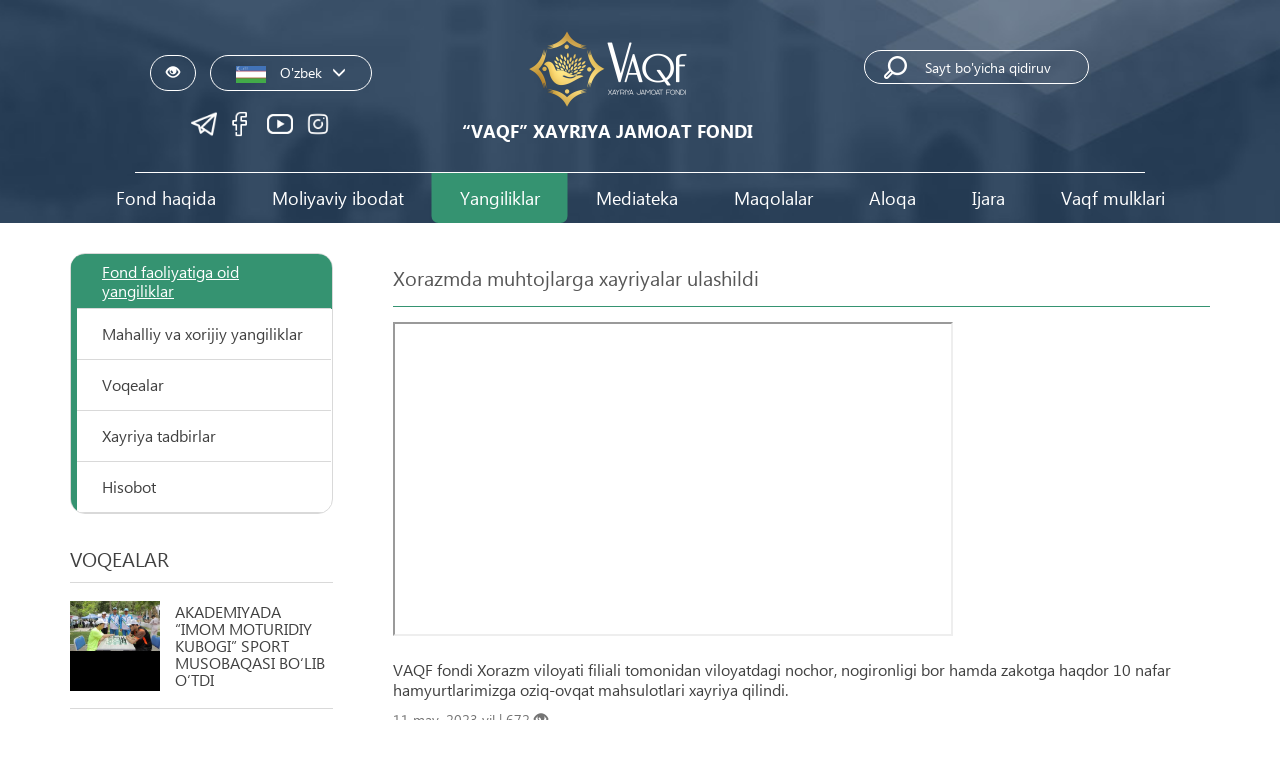

--- FILE ---
content_type: text/html; charset=UTF-8
request_url: https://www.vaqf.uz/oz/news/view/1017
body_size: 17283
content:
<!DOCTYPE html>
<html lang="oz">
<head>
    <!--Meta block-->
<meta charset="UTF-8"/>
<meta name="viewport" content="width=device-width, initial-scale=1">
<link rel="shortcut icon" href="/favicon.ico" type="image/x-icon"/>

<!-- SEO tags -->
<title>Xorazmda muhtojlarga xayriyalar ulashildi</title>
<meta name="csrf-param" content="_csrf">
<meta name="csrf-token" content="i18vDieXJT8YYMw-QrtYj0wQuvWfYC9B0EZ4y7vZ9wLcHXxoatN6UXcwuXUx9nXpL1broPgQZAqoICmm356Nbw==">
<meta property="og:title" content="Xorazmda muhtojlarga xayriyalar ulashildi">
<meta property="og:description" content="">
<meta property="og:url" content="http://www.vaqf.uz/oz/news/view/1017">
<meta property="og:image" content="http://www.vaqf.uz/uploads/91e4cff0-7236-061c-cdfc-419ac5b3f999_news_.jpg">
<link href="/assets/a993d356/css/bootstrap.css" rel="stylesheet">
<link href="/css/style.css" rel="stylesheet">
<link href="/css/media.css" rel="stylesheet">
<link href="/css/idesi.css" rel="stylesheet">
<link href="/css/lightgallery.css" rel="stylesheet">
<link href="/css/calendar.css" rel="stylesheet">
<link href="/css/specials.css" rel="stylesheet"><!--End Meta block--></head>
<body>
<div class="wrapper">

    <!-- Beta -->
<!--<section class="beta">
    <div class="container">
        <marquee behavior="alternate"></marquee>
    </div>
</section-->
<!--header_inner.php-->
<section class="block1 bgImage">
    <div class="container relative">
        <div class="header">
            <div class="col-md-3 media1">
                <div class="langBox">
                    <!--Langs, langsView-->
                    
<div class="dropdown lang" style="text-align: center">
    <a id="specialversion" href="#" title="Версия для слабовидящих" rel="nofollow" class="btn simple_btn"
       style="display: inline-block;min-width: 30px;padding: 7px 15px;margin-right: 10px;">
        <i class="glyphicon glyphicon-eye-open" style="margin-left: 0"></i>
    </a>
    <button class="btn simple_btn dropdown-stoggle" type="button" data-toggle="dropdown" aria-expanded="false"
            style="display: inline-block">
        <img src="/img/O'zbek.jpg" alt=""/> O'zbek<i
                class="glyphicon glyphicon-menu-down"></i>
    </button>
    <ul class="dropdown-menu" role="menu" aria-labelledby="dropdownMenu1" style="">
        <li><a href="http://www.vaqf.uz/uz/news/view/1017">Ўзбек</a></li><li><a href="http://www.vaqf.uz/ru/news/view/1017">Русский</a></li><li><a href="http://www.vaqf.uz/en/news/view/1017">English</a></li>    </ul>
</div>
                    <!--End Langs, langsView-->

                </div>
				<!--MainWidgets,spheresView -->
				<ul class="social_net">
          <li>
        <a href="https://telegram.me/vaqfuz" target="_blank">
          <img src="/uploads/99013ec5-fd94-7be1-f80d-54c9c0ab5343_widget_16.png" alt="">
        </a>
      </li>
          <li>
        <a href="https://www.facebook.com/vaqf.rasmiy/" target="_blank">
          <img src="/uploads/ee1afd59-1471-29c2-3aef-7827ff9e4ed2_widget_.png" alt="">
        </a>
      </li>
          <li>
        <a href="https://www.youtube.com/@Vaqf_Rasmiy" target="_blank">
          <img src="/uploads/0fb6253a-316e-2a64-9a07-275570533eff_widget_18.png" alt="">
        </a>
      </li>
          <li>
        <a href="https://www.instagram.com/vaqf_rasmiy/" target="_blank">
          <img src="/uploads/a5305209-45a3-94aa-ae63-0c0167786510_widget_19.png" alt="">
        </a>
      </li>
    </ul>

       				<!--End MainWidgets,spheresView -->   
        </div>
			 <!--Logo, headerLogoView-->
            <div class="col-md-5 media2">
                        <a href="/oz" class="logoBox">
                            <div class="logoTitle">
<!--                                <img src="/img/60x78.gif" alt="" />-->
                                <img src="/img/logo3.png" alt="vaqf-logo" style="width: 160px;" />
                                <span><span>“Vaqf” xayriya jamoat fondi</span></span>
                            </div>
                        </a>
</div>
            <!--End Logo, headerLogoView-->
			<!--Search, searchView-->
            <div class="col-md-4 media3">
    <form id="w1" action="/oz/search/index" method="get">  <div class="searchBox">
    <a><button type="submit" class="eye_icon"></button>    </a>
      <div class="form-group field-searchform-text required">
<input type="text" id="searchform-text" class="form-control" name="SearchForm[text]" maxlength="255" placeholder="Sayt bo&#039;yicha qidiruv" aria-required="true">
</div>  </div>
    </form>  <!--PrayTime-->
<!--    -->  <!--End PrayTime-->
</div>


            <!--End Search, searchView-->
                    <div class="clearfix"></div>
			</div>
        <div class="borderBox"></div>

        <!--MainMenu, mainMenuView-->
        
        <div class="head_menu" id="headMenu">
    <nav id="w2" class="navbar navbar"><div class="navbar-header"><button type="button" class="navbar-toggle" data-toggle="collapse" data-target="#w2-collapse"><span class="sr-only">Toggle navigation</span>
<span class="icon-bar"></span>
<span class="icon-bar"></span>
<span class="icon-bar"></span></button></div><div id="w2-collapse" class="collapse navbar-collapse"><ul id="w3" class="navbar-nav nav"><li class="dropdown"><a class="dropdown-toggle" href="#" target="" data-toggle="dropdown">Fond haqida</a><ul id="w4" class="dropdown-menu"><li class=""><a href="/oz/pages/view/purpose" target="" tabindex="-1">Maqsadi</a></li>
<li class=""><a href="/oz/pages/view/function" target="" tabindex="-1">Vazifalari</a></li>
<li class=""><a href="/oz/pages/view/branches" target="" tabindex="-1">Hududiy filiallar</a></li>
<li class=""><a href="/oz/pages/view/partners" target="" tabindex="-1">Hamkorlarimiz</a></li>
<li class=""><a href="/oz/pages/view/Bankdetails" target="" tabindex="-1">Bank rekvizitlari</a></li></ul></li>
<li class="dropdown"><a class="dropdown-toggle" href="#" target="" data-toggle="dropdown">Moliyaviy ibodat</a><ul id="w5" class="dropdown-menu"><li class=""><a href="/oz/lists/category/29" target="" tabindex="-1">Vaqf</a></li>
<li class=""><a href="/oz/lists/category/8" target="" tabindex="-1">Zakot</a></li>
<li class=""><a href="/oz/pages/view/fitr" target="" tabindex="-1">Fitr</a></li>
<li class=""><a href="/oz/lists/category/11" target="" tabindex="-1">Ushr</a></li>
<li class=""><a href="/oz/pages/view/fidya" target="" tabindex="-1">Fidya</a></li></ul></li>
<li class="active dropdown"><a class="dropdown-toggle" href="#" target="" data-toggle="dropdown">Yangiliklar</a><ul id="w6" class="dropdown-menu"><li class="active"><a href="/oz/news/category/2" target="" tabindex="-1">Fond faoliyatiga oid yangiliklar</a></li>
<li class=""><a href="/oz/news/category/3" target="" tabindex="-1">Mahalliy va xorijiy yangiliklar</a></li>
<li class=""><a href="/oz/news/category/1" target="" tabindex="-1">Voqealar</a></li>
<li class=""><a href="/oz/news/category/5" target="" tabindex="-1">Xayriya tadbirlar</a></li>
<li class=""><a href="/oz/news/category/6" target="" tabindex="-1">Hisobot</a></li></ul></li>
<li class="dropdown"><a class="dropdown-toggle" href="#" target="_blank" data-toggle="dropdown">Mediateka</a><ul id="w7" class="dropdown-menu"><li class=""><a href="/oz/gallery/category/8" target="" tabindex="-1">Fotogalereya</a></li>
<li class=""><a href="#" target="_blank" tabindex="-1">Videogalereya</a></li></ul></li>
<li class="dropdown"><a class="dropdown-toggle" href="#" target="" data-toggle="dropdown">Maqolalar</a><ul id="w8" class="dropdown-menu"><li class=""><a href="/oz/lists/category/26" target="" tabindex="-1">Diniy ma&#039;rifiy</a></li>
<li class=""><a href="/oz/lists/category/30" target="" tabindex="-1">Savol javoblar</a></li></ul></li>
<li class="dropdown"><a class="dropdown-toggle" href="/oz/pages/view/contact" target="" data-toggle="dropdown">Aloqa</a><ul id="w9" class="dropdown-menu"><li class=""><a href="/oz/pages/view/contact" target="" tabindex="-1">Aloqa</a></li></ul></li>
<li class="dropdown"><a class="dropdown-toggle" href="#" target="" data-toggle="dropdown">Ijara</a><ul id="w10" class="dropdown-menu"><li class=""><a href="/oz/lists/category/31" target="" tabindex="-1">Ko&#039;chmas mulk</a></li></ul></li>
<li class="dropdown"><a class="dropdown-toggle" href="#" target="" data-toggle="dropdown">Vaqf mulklari</a><ul id="w11" class="dropdown-menu"><li class=""><a href="/oz/lists/category/32" target="" tabindex="-1">Vaqf yerlari</a></li>
<li class=""><a href="/oz/lists/category/33" target="" tabindex="-1">Ko&#039;chmas mulk ob&#039;ektlari</a></li></ul></li></ul></div></nav></div>        <!--End MainMenu, mainMenuView-->

        <div class="clearfix"></div>
    </div>
</section>
<!--END header_inner.php-->
    <section class="news">
        <div class="container">
            <div class="row">

                


<div class="col-md-9 col-md-push-3">
    <div class="titleBlock">
        Xorazmda muhtojlarga xayriyalar ulashildi    </div>
    <div class="newsBox">
        <div class="newsBoxText">
            <p><iframe src="//www.youtube.com/embed/WfFHrUQ28qI" width="560" height="314" allowfullscreen="allowfullscreen"></iframe><br /><br />VAQF fondi Xorazm viloyati filiali tomonidan viloyatdagi nochor, nogironligi bor hamda zakotga haqdor 10 nafar hamyurtlarimizga oziq-ovqat mahsulotlari xayriya qilindi.</p>        </div>
                <div class="newsDateBox text-lowercase">
           11 May, 2023 yil             | 672 <i class="glyphicon glyphicon-eye-open"></i>
        </div>
    </div>
</div>

                <div class="col-md-3 col-md-pull-9">

    <!--MainMenu, leftMenuView-->
    
<div class="panel-group leftMenu" role="tablist" aria-multiselectable="true">

                <div class="panel panel-default">
                <div class="panel-heading active" role="tab" id="headingSix">
                    <div class="panel-title">
                        <a href="/oz/news/category/2" target="">
                            <div>Fond faoliyatiga oid yangiliklar</div>
                        </a>
                    </div>
                </div>
            </div>
                    <div class="panel panel-default">
                <div class="panel-heading " role="tab" id="headingSix">
                    <div class="panel-title">
                        <a href="/oz/news/category/3" target="">
                            <div>Mahalliy va xorijiy yangiliklar</div>
                        </a>
                    </div>
                </div>
            </div>
                    <div class="panel panel-default">
                <div class="panel-heading " role="tab" id="headingSix">
                    <div class="panel-title">
                        <a href="/oz/news/category/1" target="">
                            <div>Voqealar</div>
                        </a>
                    </div>
                </div>
            </div>
                    <div class="panel panel-default">
                <div class="panel-heading " role="tab" id="headingSix">
                    <div class="panel-title">
                        <a href="/oz/news/category/5" target="">
                            <div>Xayriya tadbirlar</div>
                        </a>
                    </div>
                </div>
            </div>
                    <div class="panel panel-default">
                <div class="panel-heading " role="tab" id="headingSix">
                    <div class="panel-title">
                        <a href="/oz/news/category/6" target="">
                            <div>Hisobot</div>
                        </a>
                    </div>
                </div>
            </div>
        
</div>
    <!--END MainMenu, leftMenuView-->

    <!--MainLists, innerProjectsView-->
    <div class="ourProjectsTitle">Voqealar</div>
<ul class="ourProjects ourProjects2">
            <li>
            <div class="projectsText">
                <div class="projectsImg"><img src="/uploads/6c946a75-6f02-9d32-27a8-1ae6b25c73d5_news_.jpeg" alt=""></div>
                <a href="/oz/news/view/1185" class="projectsTitle">AKADEMIYADA “IMOM MOTURIDIY KUBOGI” SPORT MUSOBAQASI BO‘LIB O‘TDI</a>
            </div>
        </li>
            <li>
            <div class="projectsText">
                <div class="projectsImg"><img src="/uploads/0428548f-e972-e434-b596-ac78384213e6_news_.jpg" alt=""></div>
                <a href="/oz/news/view/47" class="projectsTitle">Vaqf fondi nogironligi bo‘lgan shaxslarga yordam ko‘rsatdi</a>
            </div>
        </li>
            <li>
            <div class="projectsText">
                <div class="projectsImg"><img src="/uploads/ac3fda4e-07ec-07ef-7943-7d30f327c254_news_.jpg" alt=""></div>
                <a href="/oz/news/view/46" class="projectsTitle">Vaqf qilingan kitoblar Samarqand viloyatidagi masjidlarga yetkazildi</a>
            </div>
        </li>
    </ul>
    <!--END MainLists, innerProjectsView-->

</div>
            </div>
        </div>
    </section>

    <!--Footer Block-->
<section class="block8">
    <div class="container relative">
        <div class="row footer">

            <!--Logo, footerLogoView-->
            
<div class="col-md-4 col-sm-4 col-xs-12">
  <div class="footerText">
    <p>Ma'lumotlardan foydalanilganda <br>www.vaqf.uz ga havola ko'rsatilishi shart</p>
    <p>© Barcha huquqlar himoyalangan 2018-2025</p>
  </div>
</div>

<div class="col-md-4 col-sm-4 col-xs-12 footerLogo">
  <a href="/oz" class="logoBox">
    <!--        <div class="logoImg"><img src="/img/60x78.gif" alt=""></div>-->
    <div class="logoImg"><img src="/img/logo3.png" alt="logo-vaqf" style="width: 170px;"></div>
    <div class="logoTitle">
        <span>“Vaqf” xayriya jamoat fondi</span>    </div>
  </a>
</div>
<div class="col-md-4 col-sm-4 col-xs-12">
  <ul class="contact">
    <li class="withImg">100071, Toshkent shahar Shayhontohur tumani Suzukota ko'chasi 50-uy.    </li>
    <li class="withImg2">998 95 <span>195-16-10</span></li>
<!--    <li class="withImg2">998 71 <span>203-70-03</span></li>-->
  </ul>
</div>
<div class="clearfix"></div>
<div class="borderBox"></div>
<div class="text-center">
  <div class="footerLastText">
      Diqqat! Agar siz matnda xatoliklarni aniqlasangiz, ularni belgilab, ma`muriyatni xabardor qilish uchun Ctrl+Enter tugmalarini bosing
  </div>
  <div class="footerLastText23">
    <!-- START WWW.UZ TOP-RATING -->
    <SCRIPT language="javascript" type="text/javascript">
    <!--
    top_js = '1.0';
    top_r = 'id=42432&r=' + escape(document.referrer) + '&pg=' + escape(window.location.href);
    document.cookie = 'smart_top=1; path=/';
    top_r += '&c=' + (document.cookie ? 'Y' : 'N');
    //-->
    </SCRIPT>
    <SCRIPT language="javascript1.1" type="text/javascript">
    <!--
    top_js = '1.1';
    top_r += '&j=' + (navigator.javaEnabled() ? 'Y' : 'N');
    //-->
    </SCRIPT>
    <SCRIPT language="javascript1.2" type="text/javascript">
    <!--
    top_js = '1.2';
    top_r += '&wh=' + screen.width + 'x' + screen.height + '&px=' +
      (((navigator.appName.substring(0, 3) == 'Mic')) ? screen.colorDepth : screen.pixelDepth);
    //-->
    </SCRIPT>
    <SCRIPT language="javascript1.3" type="text/javascript">
    <!--
    top_js = '1.3';
    //-->
    </SCRIPT>
    <SCRIPT language="JavaScript" type="text/javascript">
    <!--
    top_rat = '&col=133E43&t=ffffff&p=86C439';
    top_r += '&js=' + top_js + '';
    document.write('<a href="https://www.uz/ru/res/visitor/index?id=42432" target=_top><img src="https://cnt0.www.uz/counter/collect?' + top_r + top_rat + '" width=88 height=31 border=0 alt="Топ рейтинг www.uz"></a>');//-->
    </SCRIPT>
    <NOSCRIPT><A href="https://www.uz/ru/res/visitor/index?id=42432" target=_top><IMG height=31
                                                                                      src="https://cnt0.www.uz/counter/collect?id=42432&pg=http%3A//uzinfocom.uz&&col=133E43&amp;t=ffffff&amp;p=86C439"
                                                                                      width=88 border=0
                                                                                      alt="Топ рейтинг www.uz"></A>
    </NOSCRIPT><!-- FINISH WWW.UZ TOP-RATING -->
  </div>
  <div class="footerLastText2">
      Ishlab chiqilgan:<a href="#"><img src="/img/uzinfocom.png" alt=""></a>
  </div>
</div>
            <!--End Logo, footerLogoView-->

        </div>
    </div>
</section></div>

<script src="/assets/aaf15dc7/jquery.js"></script>
<script src="/assets/7d7c5edb/yii.js"></script>
<script src="/assets/a993d356/js/bootstrap.js"></script>
<script src="/js/jquery.cookie.js"></script>
<script src="/js/main.js"></script>
<script src="/js/isotope.pkgd.min.js"></script>
<script src="/js/orphus.js"></script>
<script src="/js/calendar.js"></script>
<script src="/js/lightgallery-all.js"></script>
<script src="/js/specials.js"></script>
<script src="/assets/7d7c5edb/yii.activeForm.js"></script>
<script>jQuery(function ($) {
jQuery('#w1').yiiActiveForm([], []);
});</script></body>
</html>


--- FILE ---
content_type: text/css
request_url: https://www.vaqf.uz/css/style.css
body_size: 35345
content:
*{
    margin: 0;
    padding: 0;
    box-sizing: border-box;
}
ul{
    margin: 0;
}
img {
    max-width: 100%;
    border: none;
}
html, body{
    background-color:  #fff;
    height: 100%;
    font-family: "SegoeUIRegular";
}
.wrapper{
    background-color: #fff;
    overflow: hidden;
    /*margin-top: 40px;*/
}
.relative{
    position: relative;
}
@font-face{
    font-family: "SegoeUIRegular";
    src: url("../fonts/SegoeUIRegular.woff") format("woff");
    font-style: normal;
    font-weight: normal;
}
@font-face{
    font-family: "SegoeUIBold";
    src: url("../fonts/SegoeUIBold.woff") format("woff");
    font-style: normal;
    font-weight: normal;
}
@font-face{
    font-family: "SegoeUI-SemiboldItalic";
    src: url("../fonts/SegoeUI-SemiboldItalic.woff") format("woff");
    font-style: normal;
    font-weight: normal;
}
@font-face{
    font-family: "Roboto-Regular";
    src: url("../fonts/Roboto-Regular.woff") format("woff");
    font-style: normal;
    font-weight: normal;
}
@font-face{
    font-family: "Roboto-Bold";
    src: url("../fonts/Roboto-Bold.woff") format("woff");
    font-style: normal;
    font-weight: normal;
}
/*********************block1*******************/
/*.block1{*/
/*    position: relative;*/
/*    background: url("../img/bg_image.jpg") center center no-repeat;*/
/*    width: 100%;*/
/*    height: 100%;*/
/*    background-size: cover;*/
/*    padding:0 0 30px 0;*/
/*}*/
.block1{
    position: relative;
    width: 100%;
    height: 100%;
	background-size: cover;
    /*background-position: 50%;*/
    padding-bottom: 88px;
    overflow: hidden;
}
.block1 video{
	object-fit: cover;
	width: 100%;
    height: 100%;
    position: absolute;
    visibility: hidden;
}
/********************** header ********************/
.header{
    padding:20px 0 0 0;
    margin:0 65px;
}
.langBox{
    margin: 35px 0 0 0;
}
.lang .dropdown-menu{
    left: 50%;
    transform: translateX(-50%);
    -webkit-transform: translateX(-50%);
    -moz-transform: translateX(-50%);
    -ms-transform: translateX(-50%);
    -o-transform: translateX(-50%);
}
.simple_btn{
    display: table;
    min-width: 150px;
    background-color: transparent;
    border: 1px solid #fff;
    border-radius: 25px;
    box-shadow: none;
    outline: none !important;
    color: #fff;
    padding: 7px 25px;
    margin: 0 auto;
    text-align: center;
}
.simple_btn.focus,
.simple_btn:focus, .simple_btn:hover{
    color: #fff;
    outline: none;
    box-shadow: none;
}
.simple_btn img{
    width: 30px;
    margin-right: 10px;
}
.simple_btn i.glyphicon{
    margin-left: 10px;
}
.searchBox{
    display: table;
    position: relative;
    margin: 30px auto 0 auto;
}
.searchBox input{
    width: 225px;
    background-color: transparent;
    border: 1px solid #fff;
    border-radius: 25px;
    box-shadow: none;
    outline: none;
    padding: 8px 12px 8px 60px;
    color: #fff;
    margin: 0 auto;
}
.searchBox .eye_icon{
    background: url("../img/search_icon.png");
    border: inherit;
    outline: inherit;
    width: 23px;
    height: 23px;
    position: absolute;
    left: 5px;
    margin: 6px 0 0 15px;
    z-index: 5;
}
.searchBox ::-webkit-input-placeholder {color:#fff;}
.searchBox ::-moz-placeholder          {color:#fff;}
.searchBox :-moz-placeholder           {color:#fff;}
.searchBox :-ms-input-placeholder      {color:#fff;}

.btn-primary{
    background: #359371;
    border: none;
    border-radius: 22px;
    outline: none;
    min-width: 140px;
    height: 40px;
    padding: 6px 18px;
}
.btn-primary .glyphicon{
    margin: 0 8px 0 0;
}
.btn-primary:hover{
    background: #37b18e;
    transition: all 0.3s ease;
    -webkit-transition: all 0.3s ease;
    -moz-transition: all 0.3s ease;
    -o-transition: all 0.3s ease;
    -ms-transition: all 0.3s ease;
}
/******************************************/
a.logoBox{
    display: table;
    min-height: 80px;
    margin: 10px auto 0 auto;
    text-decoration: none;
}
.logoImg{
    float: left;
}
.logoTitle{
    display: table-cell;
    vertical-align: middle;
    text-align: center;
    height: 80px;
    font-size: 18px;
    text-transform: uppercase;
    padding: 0 0 0 20px;
    color: #fff;
}
.logoTitle img{
    margin-bottom: 10px;
}
.logoTitle span{
    font-family: "SegoeUIBold";
    display: block;
}
.borderBox{
    background-color: #fff;
    height:1px;
    margin: 25px 65px 0 65px;
}
/******************head_menu*******************/
.head_menu{
    position: relative;
    z-index: 6;
}
.head_menu .navbar{
    border: none;
    margin-bottom: 0;
}
.head_menu .navbar-toggle .icon-bar{
    background-color: #fff;
}
.head_menu .navbar-nav{
    position: relative;
    left: 50%;
    margin: 0;
    -webkit-transform: translateX(-50%);
    -moz-transform: translateX(-50%);
    -o-transform: translateX(-50%);
    -ms-transform: translateX(-50%);
    transform: translateX(-50%);
}
.head_menu .navbar-nav>li>a{
    color: #fff;
    font-size: 18px;
    padding: 15px 28px;
    border-bottom-left-radius: 7px;
    border-bottom-right-radius: 7px;
}
.head_menu .navbar-nav>li.dropdown.open>a{
    border-bottom-left-radius: 0;
    border-bottom-right-radius: 0;
}
.head_menu .nav>li.active>a{
    background-color: rgb(53, 147, 113);
}
.head_menu .nav>li.active>a:hover{
    background-color: rgb(53, 147, 113);
    cursor: default;
}
.head_menu .caret{
    display: none;
}
.head_menu .nav .open>a, .head_menu .nav .open>a:hover, .head_menu .nav .open>a:focus,
.head_menu .nav>li>a:hover, .head_menu .nav>li>a:focus{
    text-decoration: none;
    background-color: rgb(53, 147, 113);
    transition: all 0.3s ease;
    -webkit-transition: all 0.3s ease;
    -moz-transition: all 0.3s ease;
    -o-transition: all 0.3s ease;
    -ms-transition: all 0.3s ease;
}
.head_menu .dropdown-menu>li>a:hover{
    background-color: rgba(48, 135, 104, 0.7);
    color: #fff;
    transition: all 0.3s ease;
    -webkit-transition: all 0.3s ease;
    -moz-transition: all 0.3s ease;
    -o-transition: all 0.3s ease;
    -ms-transition: all 0.3s ease;
}
.head_menu .dropdown-menu a{
    padding: 12px 20px 12px 20px;
    color: #fff;
}
.head_menu .dropdown-menu{
    background-color: rgb(53, 147, 113);
    border: none;
}
.head_menu .navbar .navbar-collapse{
    padding: 0;
    border: none;
    box-shadow: none;
}
.head_menu .navbar-nav>li:nth-of-type(6) .dropdown-menu,
.head_menu .navbar-nav>li:last-child .dropdown-menu{
    left: auto;
    right: 0;
}

/****************************************/
.textBox{
    margin: 20px 0 210px 0;
    color: #fff;
    font-size: 16px;
    line-height: 1.3;
}
.textBoxTitle{
    font-family: "SegoeUIBold";
    font-size: 20px;
    text-transform: uppercase;
    margin: 0 0 17px 0;
}
.enterBtn a{
    background-color: #359371;
    border: 2px solid #359371;
    border-radius: 25px;
    display: inline-block;
    min-width: 190px;
    color: #fff;
    font-family: "SegoeUIBold";
    text-decoration: none;
    padding:6px 10px;
    margin: 15px 0 0 0;
}
.enterBtn a:hover{
    background-color: #3ab18b;
    border-color: #3ab18b;
    -webkit-transition: all 0.3s ease;
    -moz-transition: all 0.3s ease;
    -o-transition: all 0.3s ease;
    -ms-transition: all 0.3s ease;
}
.allBtn{
    margin: 20px 0;
    width: 100%;
    display: inline-block;
}
.allBtn a{
    display: inline-block;
    border: 2px solid #fff;
    border-radius: 10px;
    min-width: 181px;
    padding:5px 10px;
    color: #fff;
    text-decoration: none;
}
.allBtn a:hover{
    background-color: rgba(255, 255, 255, 0.41);
    transition: all 0.3s ease;
    -webkit-transition: all 0.3s ease;
    -moz-transition: all 0.3s ease;
    -o-transition: all 0.3s ease;
    -ms-transition: all 0.3s ease;
}

/*******************block2*******************/
.block2{
    background-color: #359371;
    position: relative;
}
.greenListBox li{
    list-style: none;
    position: relative;
    display: table;
    min-height: 155px;
}
.greenListBox li a{
    width:100%;
    display: table-cell;
    text-align: center;
    vertical-align: middle;
    text-decoration: none;
    text-transform: uppercase;
    height: 155px;
    font-family: "SegoeUIBold";
    font-size: 16px;
    color: #fff;
}
.greenListBox li a .greenListText{
    margin: 15px 0 0 0;
}
.greenListBox li a img{
    position: relative;
    top:0;
}
.greenListBox li:hover{
    background-color: #338869;
    transition: all 0.3s ease;
    -webkit-transition: all 0.3s ease;
    -o-transition: all 0.3s ease;
    -moz-transition: all 0.3s ease;
    -ms-transition: all 0.3s ease;
}
.greenListBox li:before{
    content: '';
    background-color: #338869;
    width: 2px;
    height: 80px;
    position: absolute;
    top: 50%;
    left: 0;
    transform: translate(0, -50%);
    -webkit-transform: translate(0, -50%);
    -moz-transform: translate(0, -50%);
    -o-transform: translate(0, -50%);
    -ms-transform: translate(0, -50%);
}
.greenListBox li:first-child:before{
    display: none;
}
#myModal3 .modal-header{
    border-bottom:0;
}
#myModal3 .modal-dialog{
    width:475px;
    position: absolute;
    top:50%;
    left:50%;
    transform: translate(-50%, -50%);
    margin: 0;
}
#myModal3 .modal-content{
    border-left: 7px solid #359371;
    border-right: 7px solid #359371;
}
#myModal3 .modal-header{
    padding: 0 0 15px 0;
    margin: 0 60px;
    border-bottom: 1px solid #686868;
}
#myModal3 .modal-header .close{
    position: absolute;
    right: 15px;
    font-size: 24px;
    margin-top: 8px;
    border: none;
    outline: none;
    box-shadow: none;
}
#myModal3 .modal-header .modal-title{
    text-transform: uppercase;
    text-align: center;
    font-size: 22px;
    color: #293342;
    margin: 25px 0 5px 0;
}
.paymentType{
    text-align: center;
    display: inline-block;
    margin: 10px 0 20px 0;
}
.paymentType li{
    list-style: none;
    display: inline-block;
    min-height: 105px;
    margin:2px;
}
.paymentType li a{
    text-decoration: none;
    display: block;
    vertical-align: middle;
    width:97px;
    min-height: 97px;
    background-color: #f2f2f2;
    text-align: center;
}
.paymentType li:hover a{
    background-color: #359371;
    transition: all 0.5s ease;
    -webkit-transition: all 0.5s ease;
    -moz-transition: all 0.5s ease;
    -o-transition: all 0.5s ease;
}
.paymentType li a .modalImg{
    display: table-cell;
    vertical-align: middle;
    width: 100px;
    height: 100px;
    position: relative;
}
.paymentType li:hover a .modalImg img{
    filter: brightness(0) invert(1);
}
.paymentType li:hover a .modalImg img.click{
    filter: inherit;
}
/*****************newBlock****************/
.newBlock{
    background-color: #414153;
    padding: 40px 0;
    position: relative;
    overflow: hidden;
    font-size: 16px;
    line-height: 1.3;
}
.newBlock:before{
    content: '';
    background: url("../img/pattern.png") no-repeat;
    width: 458px;
    height: 230px;
    position: absolute;
    top:50%;
    left:50%;
    transform: translate(-50%, -50%);
    margin: -40px 0 0 -286px;
}
.checkStatus{
    font-size: 22px;
    font-family: "SegoeUIBold";
    color: #fff;
    text-transform: uppercase;
}
.paymentInput{
    width: 247px;
    padding:5px 10px;
    margin: 20px 0 10px 0;
    outline: none;
    color: #000;
    border: 1px solid #dbdbdb;
    border-radius: 5px;
}
.checkBtn button{
    background-color: #359371;
    border-radius: 25px;
    border: none;
    outline:none;
    min-width: 170px;
    padding:6px 10px;
    margin:10px 0;
    color: #fff;
}
.checkBtn button:hover{
    background-color: #3ab18b;
    transition: all 0.3s ease;
    -webkit-transition: all 0.3s ease;
    -moz-transition: all 0.3s ease;
    -o-transition: all 0.3s ease;
    -ms-transition: all 0.3s ease;
}
.noteText{
    color: #fff;
    margin: 10px 0 0 0;
}
#check-modal{
    padding:0;
}
#check-modal .modal-content{
    border-radius: 10px;
}
#check-modal .modal-dialog{
    /*width: 715px;*/
    /*position: absolute;*/
    /*top:50%;*/
    /*left:50%;*/
    /*transform: translate(-50%, -50%);*/
    /*margin: 0;*/
}
#check-modal .modal-header{
    padding: 0 0 20px 0;
    margin: 0 45px;
    border-bottom: 1px solid #686868;
}
#check-modal .modal-header .close{
    position: absolute;
    right: 15px;
    font-size: 24px;
    margin-top: 8px;
    border: none;
    outline: none;
    box-shadow: none;
}
#check-modal .modal-header .modal-title{
    text-transform: uppercase;
    font-size: 22px;
    color: #293342;
    margin: 25px 0 5px 0;
}
#check-modal .modal-body{
    padding: 35px 0;
    margin: 0 45px;
}
#check-modal .modal-body .table-responsive{
    border:none;
}
#check-modal .modal-body .modalText{
    font-family: "SegoeUIBold";
    font-size: 22px;
    color: #359371;
    margin: 10px 0 20px 0;
    line-height: 1.1;
}
.total{
    font-size: 18px;
    font-family: "SegoeUIBold";
    color: #359371;
    margin:0 0 10px 0;
}
.modalTable table{
    width:100%;
    display: inline;
    text-align: left;
    font-size: 16px;
}
.modalTable table td, th{
    text-align: left;
    padding: 4px 25px;
    color: #4c4c4c;
}
.modalTable table td{
    font-family: "SegoeUIBold";
    color: #359371;
    padding: 4px 25px 20px 25px;
}
/*******************nlock3****************/
.block3{
    background-color: #f6f6f6;
    padding:20px 0 40px 0;
    position: relative;
    overflow: hidden;
}
.block3:before{
    content: '';
    background: url("../img/mosque_img.png") center center no-repeat;
    width: 100%;
    height: 350px;
    position: absolute;
    z-index: 3;
    margin: 55px 0 0 0;
}
.titleBox{
    position: relative;
    height: 50px;
    margin: 40px 0 20px 0;
}
.titleBox .titleText{
    font-family: "SegoeUIBold";
    font-size: 26px;
    display: inline-block;
    color: #359371;
    text-align: center;
    text-transform: uppercase;
    background: #f6f6f6;
    padding: 0 20px;
    margin: 0 0 0 80px;
}
.titleBox .titleText span{
    position: relative;
    z-index: 3;
}
.titleBox i{
    display: block;
    width: 100%;
    height: 2px;
    background: #359371;
    margin-top: -18px;
}
.ourProjects{
    position: relative;
    z-index: 3;
    display: inline-block;
    margin: 20px 0;
}
.ourProjects li{
    list-style: none;
    float: left;
    position: relative;
    min-height: 125px;
    text-align: left;
    padding: 0 15px 0 140px;
}
.ourProjects li .projectsText{
    display: block;
    margin: 10px 0 0 0;
    font-size: 16px;
    color: #5e5e5e;
}
.ourProjects li .projectsText .projectsImg{
    background-color: #000;
    width:114px;
    height: auto;
    position: absolute;
    top: 0;
    left: 0;
    margin: 13px 0 0 0;
}
.ourProjects li .projectsText .projectsImg img{
    /* width: auto; */
    /* height: 100%; */
    /* position: absolute; */
    /* top: 50%; */
    /* left: 50%; */
    /* transform: translate(-50%, -50%); */
}
.ourProjects li .projectsText .projectsTitle{
    display: block;
    font-size: 18px;
    font-family: "SegoeUIBold";
    line-height: 1.1;
    color: #5e5e5e;
    margin: 3px 0 7px 0;
}
/******************block4***************/
.block4{
    background: url("../img/parallax.jpg") center center no-repeat;
    width: 100%;
    height: 100%;
    position: relative;
    z-index: 1;
    background-size: cover;
/*    padding: 55px 0 100px 0;*/
    padding: 55px 0 40px 0;
}
.block4 .textBox{
    /* margin:50px 240px 0 240px; */
    margin-bottom: 0;
	padding: 40px 0;
}
.block4 .textBox .text_box{margin-top: 10px;margin-bottom: 10px;}
.block4 .enterBtn a{
    min-width: 240px;
}
.overflowHidden{
    overflow: hidden;
}
.mainText{
    display: inline-block;
    position: relative;
    font-size: 26px;
    font-family: "SegoeUIBold";
    text-transform: uppercase;
    color: #fff;
    left:100px;
    padding: 0 20px;
}
.mainText:before{
    content: '';
    background-color: #fff;
    width: 790px; /*1000px*/
    height: 2px;
    position: absolute;
    top: 50%;
    left: 100%;
    transform: translate(0, -50%);
}
.mainText:after{
    content: '';
    background-color: #fff;
    width: 100px;
    height: 2px;
    position: absolute;
    top: 50%;
    left: -100px;
    transform: translate(0, -50%);
}
/*******************imageBox******************/
.imageBox{
    margin: 65px 0 0 0;
}
.imageBox .grid .grid-item{
    margin: 0 5px 5px 0;
}
.grid-item .gridImageBox{
    position: relative;
    background: #000;
    width: 279px;
    height: 180px;
    overflow: hidden;
    font-family: "WebServeroffRegular";
}
.grid-item .gridImageBox.gridImageBox2{
    width: 563px;
    height: 365px;
}
.grid-item .gridImageBox.gridImageBox2 a{
    opacity: 0.5;
}
.grid-item .gridImageBox a{
    display: block;
    opacity: 0.7;
}
.grid-item .gridImageBox img{
    position: absolute;
    top:50%;
    left:50%;
    transform: translate(-50%, -50%);
    width: 100%;
    height: auto;
}
.grid-item .gridImageBox a:hover{
    opacity: 1;
    transition: all 0.9s ease;
}
.grid-item .gridImageBox:hover .text{
    opacity: 0;
    transition: all 0.9s ease;
}
.grid-item .gridImageBox .text{
    width: 300px;
    color: #fff;
    font-size: 16px;
    position: absolute;
    text-align: center;
    overflow: hidden;
    top:50%;
    left:50%;
    transform: translate(-50%, -50%);
}
.grid-item .gridImageBox:hover .overlay{
    height: 100%;
    transition: all 0.9s ease;
}
/******************block5***************/
.block5{
    margin: 50px 0 40px 0;
}
.block5 .titleBox .titleText{
    background-color: #fff;
}
.events a img{
    width: 100%;
    height: 100%;
}
.events a.boxTitle{
    font-size: 20px;
    font-family: "SegoeUIBold";
    color: #5e5e5e;
    line-height: 1.2;
    display: block;
    margin: 15px 0 10px 0;
}
.events .boxText{
    color: #5e5e5e;
    font-size: 16px;
}
/********************block6*****************/
.block6 .highcharts-title{
    display: none !important;
}
.block6 .highcharts-credits{
    display: none;
}
.block6 .titleBox .titleText{
    background-color: #fff;
}
.statistics .nav-tabs{
    padding:0 50px;
    margin-bottom: 30px;
    border-bottom: 2px solid #359371;
}
.statistics .nav-tabs>li{
    /* width: 33.3%; */
    text-align: center;
    margin-bottom: -2px;
    display: table;
    min-height: 56px;
}
.statistics .nav-tabs>li a{
    display: table-cell;
    vertical-align: middle;
    height: 56px;
    border: 2px solid transparent;
    border-radius: 0;
    border-bottom: 0;
    font-size: 18px;
    font-family: "SegoeUIBold";
    text-transform: uppercase;
    color: #979797;
}
/*.statistics .nav-tabs>li a img{*/
/*opacity: 0.5;*/
/*-webkit-filter: grayscale(100%);*/
/*-moz-filter: grayscale(100%);*/
/*-o-filter: grayscale(100%);*/
/*filter: grayscale(100%);*/
/*}*/
.statistics .nav>li>a:focus, .statistics .nav>li>a:hover{
    background-color: transparent;
    border-color: transparent;
}
.statistics .nav-tabs>li.active>a:hover{
    background-color: #fff;
}
.statistics .nav-tabs>li.active>a, .statistics .nav-tabs>li.active>a:focus,
.statistics .nav-tabs>li.active>a:hover{
    border: 2px solid #359371;
    border-bottom: none;
    background-color: #fff;
    color: #359371;
}
/*.statistics .nav-tabs>li.active>a img, .statistics .nav-tabs>li.active>a:focus img,*/
/*.statistics .nav-tabs>li.active>a:hover img{*/
/*opacity: 1;*/
/*-webkit-filter: grayscale(0%);*/
/*-moz-filter: grayscale(0%);*/
/*-o-filter: grayscale(0%);*/
/*filter: grayscale(0%);*/
/*}*/
/********************block7*****************/
.block7 .titleBox .titleText{
    background-color: #fff;
}
.useFullLinks{
    display: inline-block;
    margin: 0 0 30px 0;
}
.useFullLinks li{
    width: 33.1%;
    list-style: none;
    display: inline-block;
    position: relative;
    min-height: 110px;
    text-decoration: none;
    margin-bottom: 20px;
}
.useFullLinks li a{
    display: table-cell;
    vertical-align: middle;
    height: 100px;
    color: #5e5e5e;
    line-height: 1.2;
    text-decoration: none;
    font-size: 16px;
    font-family: "SegoeUIBold";
    padding:0 22px 0 110px;
}
.useFullLinks li a:hover{
    text-decoration: underline;
}
.useFullLinks li a .roundBox{
    background-color: #a8a8a8;
    width: 83px;
    height: 83px;
    border-radius: 50%;
    position: absolute;
    overflow: hidden;
    top:50%;
    left:0;
    transform: translate(0, -50%);
}
/*******************block8******************/
.block8{
    background-color: #585858;
    padding: 55px 0 40px 0;
    color: #fff;
}
.footerText{
    margin: 45px 0 0 0;
    line-height: 1.3;
}
.footerLogo{
    text-align: center;
}
.footerLogo .logoBox{
    display: inline-block;
    margin: 0;
}
.footerLogo .logoBox .logoImg{
    float: none;
    margin-bottom: 15px;
}
.footerLogo .logoBox .logoTitle{
    display: block;
    padding:0;
    height: auto;
}
.contact{
    display: inline-block;
    margin: 0 0 0 50px;
}
.contact li{
    list-style: none;
    position: relative;
    padding: 0 0 15px 40px;
    line-height: 1.3;
}
.contact li.withImg:before{
    content: '';
    background: url("../img/location.png") no-repeat;
    width: 19px;
    height: 28px;
    position: absolute;
    left:0;
}
.contact li.withImg2{
    font-size: 16px;
}
.contact li.withImg2 span{
    font-size: 18px;
}
.contact li.withImg2:before{
    content: '';
    background: url("../img/telephone.png") no-repeat;
    width: 26px;
    height: 26px;
    position: absolute;
    left:0;
}
.footer .borderBox{
    margin: 20px 0 0 0;
    background-color: #a8a8a8;
    height: 2px;
}
.footer .footerLastText{
    margin: 25px 0 15px 0;
}
.footer .footerLastText2 , .footer .footerLastText23{
    display: inline-block;
}
.footer .footerLastText2 a img{
    position: relative;
    margin: -7px 0 0 5px;
}
.highcharts-axis-title{display: none !important}
::-webkit-scrollbar {
    -webkit-appearance: none
}

::-webkit-scrollbar:vertical {
    width: 11px
}

::-webkit-scrollbar:horizontal {
    height: 11px
}

::-webkit-scrollbar-thumb {
    -webkit-border-radius: 8px;
    border-radius: 8px;
    /*border: 2px solid #fff;*/
    background-color: rgba(0,0,0,.5)
}
/********************news******************/
.bgImage{
    position: relative;
    background: url("../img/innerBg_img.jpg") center center no-repeat;
    width: 100%;
    height: 100%;
    background-size: cover;
    padding: 0;
	overflow: visible;
}
.news{
    padding: 30px 0;
}
.leftMenu{
    background-color: #fff;
    border-radius: 15px;
    border: 1px solid #d9d9d9;
    overflow: hidden;
}
.leftMenu .panel+.panel{
    margin: 0;
}
.leftMenu .panel{
    background-color: transparent;
    border: 0;
    box-shadow: none;
}
.leftMenu .panel-default>.panel-heading{
    background-color: transparent;
    border-radius: 0;
    padding:0;
    border-left: 6px solid #359371;
}
.leftMenu .panel-heading+.panel-collapse>.list-group,
.leftMenu .panel-heading+.panel-collapse>.panel-body{
    border: 0;
    padding: 0;
}
.leftMenu .panel-title{
    display: table;
    width: 100%;
    position: relative;
    min-height: 50px;
    border-bottom: 1px solid #d9d9d9;
}
.leftMenu .panel-default .panel-heading.active,
.leftMenu .panel-default .panel-heading:hover{
    background-color: #359371;
    transition: all 0.3s ease;
    -webkit-transition: all 0.3s ease;
    -moz-transition: all 0.3s ease;
    -o-transition: all 0.3s ease;
    -ms-transition: all 0.3s ease;
}
.leftMenu .panel-default .panel-heading.active a{
    text-decoration: underline;
}
.leftMenu .panel-default .panel-heading.active a,
.leftMenu .panel-default .panel-heading:hover a{
    color: #fff;
}
.leftMenu .panel-title a .leftMenuImg{
    position: absolute;
    top: 50%;
    left: 0;
    transform: translate(0, -50%);
}
.leftMenu .panel-title a{
    display: table-cell;
    vertical-align: middle;
    height: 50px;
    padding: 0 25px;
    color: #404040;
    text-transform: uppercase;
    line-height: 1.2;
}
.leftMenu .panel .panel-body .leftMenuInnerText{
    position: relative;
}
.leftMenu .panel .panel-body .leftMenuInnerText a{
    text-decoration: none;
    display: block;
    padding: 10px 40px 10px 45px;
    color: #4b4b4b;
    border-bottom: 1px solid #d9d9d9;
}
.leftMenu .panel .panel-body .leftMenuInnerText a.active,
.leftMenu .panel .panel-body .leftMenuInnerText:hover{
    background-color: #359371;
    color: #fff;
}
.leftMenu .panel .panel-body .leftMenuInnerText:hover a{
    color: #fff;
}
.leftMenu .panel-title>.small, .leftMenu .panel-title>.small>a,
.leftMenu .panel-title>a, .leftMenu .panel-title>small, .leftMenu .panel-title>small>a{
    text-decoration: none;
}
.titleBlock{
    font-size: 20px;
    color: #565656;
    text-transform: uppercase;
    border-bottom: 1px solid #359371;
    padding:10px 0 15px 0;
    margin: 0 0 15px 30px;
}
.newsBox{
    display: inline-block;
    margin: 10px 0 15px 30px;
    color: #404040;
}
.newsBoxTitle a{
    display: inline-block;
    font-size: 20px;
    font-family: "SegoeUIBold";
    margin: 5px 0;
    color: #404040;
    text-decoration: none;
}
.newsBoxTitle a:hover{
    text-decoration: underline;
}
.newsBoxText{
    font-size: 16px;
    line-height: 1.3;
}
.ourProjects.ourProjects2 li{
    padding:0 0 0 105px;
    border-bottom: 1px solid #d9d9d9;
}
.ourProjects.ourProjects2 li:last-child{
    border-bottom: none;
}
.ourProjects.ourProjects2 li .projectsText .projectsImg{
    width:90px;
    height:90px;
    top:50%;
    left:0;
    transform: translate(0, -50%);
    margin: 0;
}
.ourProjects.ourProjects2 li .projectsText{
    margin: 0;
}
.ourProjects.ourProjects2 li .projectsText .projectsTitle{
    display: table-cell;
    vertical-align: middle;
    height: 125px;
    font-size: 16px;
    font-family: "SegoeUIRegular";
    line-height: 1.1;
    color: #404040;
    margin: 3px 0 7px 0;
}
.ourProjects.ourProjects2{
    margin:0;
}
.ourProjectsTitle{
    font-size: 20px;
    border-bottom: 1px solid #d9d9d9;
    text-transform: uppercase;
    padding:10px 0 10px 0;
    color: #404040;
}
.newsDateBox{
    margin: 2px 0;
    color: #747474;
}
.paginationBox{
    margin: 15px 0 30px 30px;
    padding:5px 0 0 0;
    border-top: 1px solid #359371;
}
.paginationBox .pagination>li>a,
.paginationBox .pagination>li>span{
    border-color: #a5a5a5;
    font-size: 16px;
    color: #404040;
}
.paginationBox .pagination>li>a.active{
    background-color: #afafaf;
    color: #fff;
}
.gratitudeText{
    font-style:  italic;
    font-size: 15px;
}
.enterBtn{
    width:  100%;
    display:  inline-block;
}
section.beta{
    color: white;
    padding: 7px 0;
    font-size: 16px;
    font-style: italic;
    position: fixed;
    top: 0 !important;
    z-index: 99;
    width: 100%;
    background: rgba(65, 65, 83, 0.85);
}
.block01 .textBoxTitle{
    font-size: 22px;
}
.block4 .textBox .text_box span {
    font-size: 20px;
}

/***********************************************/

.sendApplication {
    margin: 0 0 0 16px;
}
.sendApplication .fullName{
    padding: 10px 0;
    margin: 6px 0;
    font-size: 16px;
}
.sendApplication .required-poly:after{
    content: ' *';
    color: red;
}
.sendApplication .inputBox{
    padding: 10px 0;
}
.sendApplication .inputBox input{
    width: 100%;
    padding: 5px 15px;
    outline: none;
    border-radius: 1px;
    border: 1px solid #a2a2a2;
}
.sendApplication .inputBox textarea{
    width: 100%;
    height: 200px;
    resize: vertical;
    padding: 10px 15px;
    border-radius: 1px;
    border: 1px solid #a2a2a2;
}
.sendApplication .inputBox .selectSingle .select2-container .select2-selection--single .select2-selection__rendered{
    white-space: nowrap;
}
.sendApplication .inputBox .selectSingle2 .select2-container .select2-selection--single .select2-selection__rendered{
    white-space: nowrap;
}
.sendApplication .inputBox .selectSingle{
    width: 100%;
}
.sendApplication .inputBox .selectSingle2{
    width: 100%;
    margin: 20px 0 0 0;
}
.sendApplication>.inputBox>p{
    display: block;
    text-align: center;
    font-size: 12px;
    margin: 2px 0 0 0;
}
.sendApplication button{
    min-width: 150px;
    background-color: rgb(30, 103, 199);
    border: none;
    box-shadow: none;
    color: #FFF;
    padding: 7px 15px;
    margin: 15px 0;
    border-radius:0px;
}
.send-appeal{
    display: block;
    margin: 10px 0 0 0;
}
.send-appeal .select2-container--krajee .select2-selection--single {
    height: 34px;
    line-height: 1.428571429;
    padding: 6px 24px 6px 12px;
    border-radius: 1px;
    border: 1px solid #a2a2a2;
}

.sendApplication > .row{
    margin-right: 0;
}
.tabPanel{
    margin: 0 0 0 30px !important;
}
.checkStatusBox{
    /*border: 1px solid #359371;*/
    padding: 20px 0 20px 0;
    margin: 0;
    font-family: "SegoeUIBold";
    font-size: 16px;
    color: #000;
    position: relative;
}
.checkHasPadding{
    width: 100%;
    display: inline-block;
    margin: 10px 0;
}
.tabPanel .nav-tabs>li>a{
    font-size: 20px;
    color: #565656;
    text-transform: uppercase;
}
.tabPanel .nav-tabs>li.active>a, .tabPanel .nav-tabs>li.active>a:focus, .tabPanel .nav-tabs>li.active>a:hover{
    border-color: #359371;
    border-bottom-color: transparent;
}
.newsBox table{
    font-size: 16px;
}

/************************************************/

.tabStatistics{
    overflow: hidden;
    color: #fff;
    margin: 15px 0 40px 0;
}
.tabStatistics .nav-tabs{
    width: 100%;
    text-align: center;
    border-bottom: 0;
}
.tabStatistics .nav-tabs>li{
    display: inline-block;
    float: none;
    margin: 0 auto;
    width: 40%;
}
.tabStatistics .nav-tabs>li.active::before{
    content: '';
    background-color: #fff;
    width: 1500px;
    height: 1px;
    position: absolute;
    left: 100%;
    bottom: 0;
}
.tabStatistics .nav-tabs>li.active:after{
    content: '';
    background-color: #fff;
    width: 1500px;
    height: 1px;
    position: absolute;
    right: 100%;
    bottom: 0;
}
.tabStatistics .nav-tabs li a{
    border: none;
    position: relative;
    font-size: 16px;
    text-transform: uppercase;
    color: #fff;
    margin: 0;
    padding: 11px 15px;
}
.tabStatistics .nav-tabs li a:focus{
    margin: 0 !important;
    outline-offset: 0;
}
.tabStatistics .nav-tabs li a img{
    width: 18px;
    margin: 0 20px;
    position: relative;
    top: -2px;
}
.tabStatistics .nav-tabs>li.active>a, .tabStatistics .nav-tabs>li.active>a:focus{
    font-family: "Roboto-Bold";
    border: 1px solid #fff;
    border-bottom: none;
    background-color: rgba(255, 255, 255, 0.2);
    color:inherit;
}
.tabStatistics .nav>li>a:focus, .nav>li>a:hover {
    text-decoration: none;
    background-color: transparent;
}
.tabStatistics .tab-content{
    border: 1px solid #fff;
    border-top: 0 !important;
    margin-top: -1px;
    padding: 10px 10px 10px 10px;
}
.tabStatistics .tab-content table{
    width: 100%;
}
.tabStatistics table tr{
    border-bottom: 1px solid #fff;
}
.tabStatistics table tr:last-child{
    border-bottom: none;
}
.tabStatistics table td, .tabStatistics table th{
    font-family: "Roboto-Regular";
    text-align: center;
    width: 25%;
    padding: 8px 20px;
    color: #fff;
    line-height: 1.2;
    vertical-align: middle;
    border-right: 1px solid #fff;
}
.tabStatistics table td{
    font-size: 16px;
}
.tabStatistics table td img{
    width: 24px;
    margin: 0 10px;
}
.tabStatistics table td:last-child, .tabStatistics table th:last-child{
    border-right: none;
}

/**************************** video gallery ***************************/

.flex-row.row{
    display: flex;
    flex-wrap: wrap;
}
.flex-row .thumbnail{
    border: 0;
    margin: 0;
    padding: 0;
    background-color: transparent;
}
.flex-row .caption{
    padding: 0;
}
.flex-row .thumbnail, .flex-row .caption{
    flex: 1 0 auto;
    flex-direction: column;
}
.flex-row.row > [class*='col-']{
    display: flex;
    flex-direction: column;
}
.flex-row.row:after, .flex-row.row:before{
    display: flex;
}
.mediaBox{
    width: 31%;
    margin: 0 9px 20px 9px;
    padding: 0 0 20px 0;
    border-radius: 5px;
    border-top-left-radius: 0;
    border-top-right-radius: 0;
    -webkit-box-shadow: 0 0 0 1px rgba(161, 161, 161, 0.51);
    -moz-box-shadow: 0 0 0 1px rgba(161, 161, 161, 0.51);
    box-shadow: 0 0 0 1px rgba(161, 161, 161, 0.50);
}
.mediaBox:hover{
    transition: all 0.3s ease;
    -webkit-transition: all 0.3s ease;
    -moz-transition: all 0.3s ease;
    -o-transition: all 0.3s ease;
    -ms-transition: all 0.3s ease;
    -webkit-box-shadow: 0 0 8px 1px rgba(161,161,161,1);
    -moz-box-shadow: 0 0 8px 1px rgba(161,161,161,1);
    box-shadow: 0 0 8px 1px rgba(161,161,161,1);
}
.videoFileName a{
    display: block;
    color: #373737;
    margin: 20px 20px 0 20px;
}

/************************** new style ***********************/

.prayers_title{
    display: table;
    margin: 0 auto 30px auto;
    font-family: "SegoeUIКупгдфк";
    font-size: 18px;
    color: #fff;
}
.prayer_times{
    display: inline-block;
    width: 100%;
    text-align: center;
}
.prayer_times li{
    display: inline-block;
    width: 15.7%;
    font-family: "SegoeUIRegular";
    font-size: 14px;
    color: #fff;
}
.media1, .media3{
    padding: 0;
}
.social_net{
    text-align: center;
    margin-top: 10px;
}
.social_net li{
    display: inline-block;
    margin: 10px 4px;
}
.social_net li a img{
    width: 26px;
    filter: brightness(0) invert(1);
    transition: all 0.3s ease-in-out;
    -webkit-transition: all 0.3s ease-in-out;
    -moz-transition: all 0.3s ease-in-out;
    -o-transition: all 0.3s ease-in-out;
    -ms-transiton: all 0.3s ease-in-out;
}
.social_net li a:hover img{
    transform: scale(1.1);
    -webkit-transform: scale(1.1);
    -moz-transform: scale(1.1);
    -o-transform: scale(1.1);
    -ms-transform: scale(1.1);
}
.form_search input:-internal-autofill-select{
	background-color: transparent !important;
}

--- FILE ---
content_type: text/css
request_url: https://www.vaqf.uz/css/media.css
body_size: 8609
content:
@media screen  and (max-width: 1440px){
    .textBox{
        margin: 20px 0 100px 0;
    }
}
@media screen  and (max-width: 1199px){
    .header{
        margin: 0;
    }
    .borderBox{
        margin: 25px 0 0 0;
    }
    .lang li{
        margin: 0 12px;
    }
    .head_menu .navbar-nav>li>a{
        padding: 15px 14px;
    }
    .textBox{
        margin: 30px 20px 50px 20px;
    }
    .block3{
        padding: 20px 0 0 0;
    }
    .block4 .textBox{
        margin: 30px 140px 0 140px;
    }
    .useFullLinks li{
        width: 33%;
    }
    .newBlock:before{
        margin: -40px 0 0 -235px;
    }
    .mediaBox{
        width: 30.8%;
        margin: 0 8px 20px 8px
    }
    .prayer_times li{
        width: 15.5%;
    }
}
@media screen  and (max-width: 991px){
    .ourProjects, .events a.boxTitle, .ourProjects li .projectsText,
    .ourProjects li .projectsText .projectsImg
    {
        margin-top: 0;
    }
    .header{
        text-align: center;
    }
    .head_menu .navbar-nav{
        display: table;
        margin: 0 auto;
        float: none;
        left: auto;
        text-align: center;
        -webkit-transform: translateX(0);
        -moz-transform: translateX(0);
        -o-transform: translateX(0);
        -ms-transform: translateX(0);
        transform: translateX(0);
    }
    .head_menu .navbar-nav>li{
        float: none;
        display: inline-block;
    }
    a.logoBox{
        display: inline-block;
        margin: 0;
    }
    .head_menu .navbar-nav>li>a{
        padding: 12px 12px;
    }
    .searchBox{
        margin: 20px auto 0 auto;
    }
    .media1{
        width: 50%;
        position: absolute;
        top: 122px;
        left: 0;
    }
    .media3{
        width: 50%;
        float: right;
    }
    .block4{
        background-size: auto;
        padding: 50px 0;
    }
    .block4 .textBox{
        margin: 50px 0 0 0;
    }
    .greenListBox li:before{
        display: none;
    }
    .useFullLinks li{
        width: 49%;
    }
    .contact{
        margin: 65px 0 0 0;
    }
    .events a img{
        display: none;
    }
    .imageBox{
        display: none;
    }
    .block3:before{
        display: none;
    }
    .informList li:after{
        display: none;
    }
    .informList li:last-child{
        left: 25%;
    }
    .useFullLinks li a{
        padding: 0 5px 0 100px;
    }
    .titleBox{
        text-align: center;
        margin: 20px 0 10px 0;
    }
    .titleBox .titleText{
        margin: 0;
        line-height: 1;
    }
    .block3{
        padding: 0;
    }
    .block5{
        margin: 0;
    }
    .footerLogo a.logoBox{
        text-align: center;
    }
    .newBlock:before{
        top:0;
        transform: translate(-50%, 0);
        margin: 0;
    }
    .statistics{
        border: 2px solid #359371;
        /* margin-bottom: 10px; */
    }
    .statistics .nav-tabs{
        padding:0;
        border-bottom: 0;
    }
    .statistics .nav-tabs>li{
        width: 100%;
        text-align: center;
        /* border-right: 2px solid #359371; */
        border-bottom: 2px solid #359371;
        min-height: 75px;
    }
    .statistics .nav-tabs>li a{
        height:75px;
    }
    .statistics .nav-tabs>li:nth-child(3n + 0){
        /* border-right: 0; */
    }
    .statistics .nav-tabs>li:last-child{
        /* border-right: 0; */
    }
    .statistics .highcharts-container{
        width:716px;
    }
    .statistics .nav-tabs>li.active>a, .statistics .nav-tabs>li.active>a:focus,
    .statistics .nav-tabs>li.active>a:hover{
        border: 0;
        background-color: transparent;
    }
    .tabPanel{
        margin: 0 !important;
    }
    .textBox{
        margin: 0 0 25px 0;
    }
    .tabStatistics{
        margin: 15px 0 20px 0;
    }
    .textBoxTitle br{
        display: none;
    }
    .allBtn{
        margin: 10px 0;
    }
}
@media screen  and (max-width: 767px){
    .textBox {
        margin: 15px 20px 20px 20px;
    }
    .footerText{
        text-align: center;
        margin: 0;
    }
    .contact{
        display: block;
        text-align: center;
        margin: 20px 0 0 0;
    }
    .contact li{
        padding: 0 0 15px 0;
    }
    .contact li.withImg:before{
        display: none;
    }
    .contact li.withImg2:before{
        display: none;
    }
    .block4 .textBox .text_box{
        margin: 0;
    }
    /*.block6{*/
    /*display: none;*/
    /*}*/
    #check-modal .modal-header{
        margin: 0 15px;
    }
    #check-modal .modal-body{
        margin: 0 15px;
    }
    .modalTable table td, th{
        padding: 3px 10px;
    }
    .mediaBox{
        width: 46.5%;
    }
    .tabStatistics .nav-tabs>li{
        width: 100%;
    }
    .tabStatistics .nav-tabs>li a{
        border: 1px solid #fff;
        border-radius: 0;
    }
    .tabStatistics .nav-tabs>li:last-child a{
        border-top: 0 !important;
    }
    .tabStatistics .nav-tabs>li.active>a, .tabStatistics .nav-tabs>li.active>a:focus{
        border-bottom: 1px solid #fff;
    }
}
@media screen  and (max-width: 767px){
    .informList li:last-child {
        left: 0;
    }
    .informList{
        margin: 0;
    }
}
@media screen  and (max-width: 700px){
    .useFullLinks li a .roundBox{
        width: 73px;
        height: 73px;
    }
    .useFullLinks li a{
        padding: 0 5px 0 90px;
    }
}
@media screen  and (max-width: 646px){
    .header{
        padding-bottom: 150px;
    }
    .useFullLinks li a .roundBox{
        display: none;
    }
    .useFullLinks li a{
        padding: 0;
    }
    .mainText{
        display: block;
        left: auto;;
        text-align: center;
    }
    .mainText:before{
        display: none;
    }
    .mainText:after{
        display: none;
    }
    .ourProjects li{
        width: 100%;
    }
    .tabPanel .nav-tabs>li{
        float: none;
    }
    .tabPanel .nav-tabs{
        border-bottom: none;
    }
    .tabPanel .nav-tabs>li.active>a, .tabPanel .nav-tabs>li.active>a:focus, .tabPanel .nav-tabs>li.active>a:hover{
        border-bottom-color: #359371;
    }
    .media1{
        width: 100%;
    }
    .media3{
        display: table;
        width: 63%;
        float: none;
        position: relative;
        top: 122px;
        margin: 0 auto;
    }
}
@media screen  and (max-width: 500px){
    .header{
        padding-bottom: 100px;
    }
    .useFullLinks li{
        width: 100%;
        min-height: 60px;
        margin-bottom: 5px;
    }
    .useFullLinks li a{
        height: 60px;
    }
    .ourProjects li{
        padding: 0;
    }
    .ourProjects li .projectsText .projectsImg{
        display: none;
    }
    .lang li{
        float: none;
        display: inline-block;
    }
    .media1{
        width: 100%;
        left:0;
        top: 135px;
        text-align: center;
    }
    .media2{
        padding: 0;
    }
    .media3{
        width: 100%;
        display: inline-block;
        text-align: center;
        float: none;
    }
    .borderBox{
        margin: 75px 0 0 0;
    }
    .greenListBox li{
        padding:0;
    }
    .paymentInput{
        width: 100%;
    }
    .mediaBox{
        width: 100%;
    }
    .prayer_times li {
        width: 25%;
        margin: 10px 0 5px 0;
    }
}
@media screen  and (max-width: 462px){
    a.logoBox{
        text-align: center;
    }
    .logoImg{
        float: none;
    }
    .logoTitle{
        padding: 10px 0 0 0;
    }
    .prayer_times li{
        width: 32%;
    }
}
@media screen  and (max-width: 400px){
    .head_menu .navbar-nav{
        display: block;
        margin: 0;
        text-align: left;
    }
    .head_menu .navbar-nav>li{
        display: block;
    }
}
@media screen  and (max-width: 363px){
    .media1{
        top: 145px;
    }
    .media3{
        top: 100px;
    }
    .titleBox .titleText{
        padding:0 5px;
        line-height: 1;
        font-size: 22px;
    }
    .searchBox input{
        width: 100%;
    }
    .searchBox .eye_icon{
        /* left: 0; */
        /* transform: translate(-0, -50%); */
        /* margin:0 0 0 20px; */
    }
    #myModal4 .modal-dialog{
        width:350px !important;
    }

    #myModal3 .modal-dialog {
        width: 350px !important;
    }
}

--- FILE ---
content_type: text/css
request_url: https://www.vaqf.uz/css/idesi.css
body_size: 10895
content:
/**
    Ibrohimov Shukrullo
    09.06.2018 17:09
**/
.photo-gallery-page {
    margin-bottom: 30px;
}
.photo-gallery-page .titleBlock{
    margin-left: 0;
}
.head_menu .dropdown-menu > .active > a,
.head_menu .dropdown-menu > .active > a:hover,
.head_menu .dropdown-menu > .active > a:focus {
    background-color: #287157;
}

/******imageBox Shukur Vaqf***************/
.imageBox{
    margin: 0 0 25px 0 !important;
}
.parallaxBox2 .imageBox{
    margin: 65px 0 0 0 !important;
}
.imageBox .grid .grid-item{
    background-color: transparent;
}
.grid-item .gridImageBox{
    background-color: transparent;
}
.gridImageBox-black{
    /*background-color: #000000 !important;*/
}
.grid-item .gridImageBox.gridImageBox2{
    width: 563px;
    height: 365px;
}

.grid-item .gridImageBox .caption{
    color: transparent;
}
.grid-item .gridImageBox:hover{
    border: 5px solid transparent;
    opacity: 0.8;
    background-color: transparent;
}
.grid-item .gridImageBox{
    -webkit-transition: 0.3s;
    -moz-transition: 0.3s;
    -ms-transition: 0.3s;
    -o-transition: 0.3s;
    transition: 0.3s;
    display: block;
    cursor: pointer;
}
.greenListBox {
    /*display: -webkit-flex;
    display: -ms-flex;
    display: -moz-flex;
    display: flex;*/
    align-items: center;
    justify-content: center;
}
.greenListBox li{
    display: -webkit-flex;
    display: -ms-flex;
    display: -moz-flex;
    display: flex;
    min-height: 155px;
    align-items: center;
    justify-content: center;
}
.greenListBox li a{
    display: inline-block;
    height: auto;
}
/* Media by Shukrullo */
@media screen  and (max-width: 992px){
    .imageBox{
        display: block !important;
    }
    .grid-item .gridImageBox,
    .grid-item .gridImageBox.gridImageBox2{
        height: auto !important;
        width: 100% !important;
    }
    .grid-item{
        width: 48% !important;
        float: left;
        display: inline-block !important;
    }
    .imageBox .grid .grid-item{
        position: relative !important;
        top: 0 !important;
    }
    .grid-item .gridImageBox img{
         position: relative;
         top: 0;
         left: 0;
         transform: unset;
    }
    .grid-item .gridImageBox .overlay,
    .grid-item .gridImageBox .caption{
        display: none;
    }
    .grid{
        max-height: 300px;
    }
}



/*****************Abdulaziz******************/
a:focus{
    outline: inherit;
}

#flash_donate{
    /*background-color: rgb(238, 191, 37);*/
    -webkit-animation: flash2 linear 1s infinite;
    animation: flash2 linear 1s infinite;
    -moz-animation: flash2 linear 1.5s infinite;
    -o-animation: flash2 linear 1.5s infinite;
    -ms-animation: flash2 linear 1.5s infinite;
}
@-webkit-keyframes flash2 {
    0% { background-color: rgba(53, 147, 113, 1); }
    20% {background-color: rgba(53, 147, 113, .75); }
    40% { background-color: rgba(53, 147, 113, .5); }
    60% { background-color: rgba(53, 147, 113, .5); }
    80% { background-color: rgba(53, 147, 113, .75); }
    100% { background-color: rgba(53, 147, 113, 1); }
}
@-moz-keyframes flash2 {
    0% { background-color: rgba(53, 147, 113, 1); }
    20% {background-color: rgba(53, 147, 113, .75); }
    40% { background-color: rgba(53, 147, 113, .5); }
    60% { background-color: rgba(53, 147, 113, .5); }
    80% { background-color: rgba(53, 147, 113, .75); }
    100% { background-color: rgba(53, 147, 113, 1); }
}
@-o-keyframes flash2 {
    0% { background-color: rgba(53, 147, 113, 1); }
    20% {background-color: rgba(53, 147, 113, .75); }
    40% { background-color: rgba(53, 147, 113, .5); }
    60% { background-color: rgba(53, 147, 113, .5); }
    80% { background-color: rgba(53, 147, 113, .75); }
    100% { background-color: rgba(53, 147, 113, 1); }
}
@keyframes flash2 {
    0% { background-color: rgba(53, 147, 113, 1); }
    20% {background-color: rgba(53, 147, 113, .75); }
    40% { background-color: rgba(53, 147, 113, .5); }
    60% { background-color: rgba(53, 147, 113, .5); }
    80% { background-color: rgba(53, 147, 113, .75); }
    100% { background-color: rgba(53, 147, 113, 1); }
}

#donate_flash{
    /*background-color: rgb(238, 191, 37);*/
    -webkit-animation: flash1 linear 1s infinite;
    animation: flash1 linear 1s infinite;
    -moz-animation: flash1 linear 1.5s infinite;
    -o-animation: flash1 linear 1.5s infinite;
    -ms-animation: flash1 linear 1.5s infinite;
}
@-webkit-keyframes flash1 {
    0% { background-color: rgba(255, 255, 255, .45); }
    20% {background-color: rgba(255, 255, 255, .25); }
    40% { background-color: rgba(255, 255, 255, .05); }
    60% { background-color: rgba(255, 255, 255, .05); }
    80% { background-color: rgba(255, 255, 255, .25); }
    100% { background-color: rgba(255, 255, 255, .45); }
}
@-moz-keyframes flash1 {
    0% { background-color: rgba(255, 255, 255, .45); }
    20% {background-color: rgba(255, 255, 255, .25); }
    40% { background-color: rgba(255, 255, 255, .05); }
    60% { background-color: rgba(255, 255, 255, .05); }
    80% { background-color: rgba(255, 255, 255, .25); }
    100% { background-color: rgba(255, 255, 255, .45); }
}
@-o-keyframes flash1 {
    0% { background-color: rgba(255, 255, 255, .45); }
    20% {background-color: rgba(255, 255, 255, .25); }
    40% { background-color: rgba(255, 255, 255, .05); }
    60% { background-color: rgba(255, 255, 255, .05); }
    80% { background-color: rgba(255, 255, 255, .25); }
    100% { background-color: rgba(255, 255, 255, .45); }
}
@keyframes flash1 {
    0% { background-color: rgba(255, 255, 255, .45); }
    20% {background-color: rgba(255, 255, 255, .25); }
    40% { background-color: rgba(255, 255, 255, .05); }
    60% { background-color: rgba(255, 255, 255, .05); }
    80% { background-color: rgba(255, 255, 255, .25); }
    100% { background-color: rgba(255, 255, 255, .45); }
}

.news-list-item div.news-list-image {
    position: relative;
    height: 160px;
    width: 100%;
    overflow: hidden;
}
.news-list-item .caption > a {
    font-family: "OpenSans-Semibold";
    font-size: 16px;
    color: #373737;
    margin: 10px 0;
    display: block;
    line-height: 1.3;
    text-decoration: none;
}
.news-list-item .caption > a:hover {
    text-decoration: underline;
    color: inherit;
}

img.media-object {
    max-width: 170px;
    padding: 2px;
}

#myModal4 .modal-header{
    border-bottom:0;
}
#myModal4 .modal-dialog{
    width:475px;
    position: absolute;
    top:50%;
    left:50%;
    transform: translate(-50%, -50%);
    margin: 0;
}
#myModal4 .modal-content{
    border-left: 7px solid #359371;
    border-right: 7px solid #359371;
}
#myModal4 .modal-header{
    padding: 0 0 15px 0;
    margin: 0 60px;
    border-bottom: 1px solid #686868;
}
#myModal4 .modal-header .close{
    position: absolute;
    right: 15px;
    font-size: 24px;
    margin-top: 8px;
    border: none;
    outline: none;
    box-shadow: none;
}
#myModal4 .modal-header .modal-title{
    text-transform: uppercase;
    text-align: center;
    font-size: 22px;
    color: #293342;
    margin: 25px 0 5px 0;
}
 .table tr.tb_header{
	background: #359371;
}
.table tr.tb_header:hover{
	background: #359371;
	font-weight: 100;
}
.table tr.tb_header th{
	font-weight: 100;
	color: #fff;
}
.btn-primary:focus{
    outline: none;
}
#stock-sum{
    padding: 1% 17%;
    font-size: 20px;
    font-weight: bold;
}
.orange{
    color: rgb(247,202,172) ;
    text-shadow: rgb(235, 75, 113) 1px 0px 0px, rgb(235, 75, 113) 0.540302px 0.841471px 0px, rgb(235, 75, 113) -0.416147px 0.909297px 0px, rgb(235, 75, 113) -0.989992px 0.14112px 0px, rgb(235, 75, 113) -0.653644px -0.756802px 0px, rgb(235, 75, 113) 0.283662px -0.958924px 0px, rgb(235, 75, 113) 0.96017px -0.279415px 0px;
}
.orange strong ,.green strong{
    float: right;
}
.orange b ,.green b{
    float: left;
}
.green{
    color: rgb(0,176,80);
    text-shadow: rgb(59, 53, 54) 1px 0px 0px, rgb(59, 53, 54) 0.540302px 0.841471px 0px, rgb(59, 53, 54) -0.416147px 0.909297px 0px, rgb(59, 53, 54) -0.989992px 0.14112px 0px, rgb(59, 53, 54) -0.653644px -0.756802px 0px, rgb(59, 53, 54) 0.283662px -0.958924px 0px, rgb(59, 53, 54) 0.96017px -0.279415px 0px;
}
.checkBtn a {
    background-color: #359371;
    border-radius: 25px;
    border: none;
    outline:none;
    min-width: 170px;
    padding:6px 10px;
    margin:10px 0;
    color: #fff;
}
.checkBtn a:hover{
    background-color: #3ab18b;
    transition: all 0.3s ease;
    -webkit-transition: all 0.3s ease;
    -moz-transition: all 0.3s ease;
    -o-transition: all 0.3s ease;
    -ms-transition: all 0.3s ease;
}
center .checkBtn{
    margin: 20px 0 10px 0;
}
.pay-visa-result{
    font-size: 24px;
    padding: 10px 0 10px 0;
    border-radius: 15px;
}

.tab-content .alert-info{
    cursor: pointer;
    margin: 15px 0 0 0;
    padding: 5px 18px;
}
.alert_danger_text{
    padding: 10px 18px;
}
.alert_danger_text span{
    display: block;
    margin: 10px 0 0 13px;
}

/******* Abrorxon's style ********/
.newsBox .newsImage{
    margin: 10px 0;
    text-align: center;
}
.newsBox {
    display: block;
}
.titleBlock {
    text-transform: none;
}
.leftMenu .panel-title a {
    padding: 8px 25px;
    text-transform: none;
}

.flex-row.row {
    display: flex;
    flex-wrap: wrap;
}
.flex-row.row > [class*='col-'] {
    display: flex;
    flex-direction: column;
}

img.ajax-loader{
    filter: brightness(0) invert(100%);
    -webkit-filter: brightness(0) invert(100%);
}

.tabStatistics img.ajax-loader{
    width: 25px;
}


.flex-row .article,
.flex-row .caption {
    display: -webkit-box;
    display: -webkit-flex;
    display: -ms-flexbox;
    display: flex;
     -webkit-box-flex: 1;
     -webkit-flex: 1 0 auto;
    -ms-flex: 1 0 auto;
    flex: 1 0 auto;
    -webkit-box-orient: vertical;
    -webkit-box-direction: normal;
    -webkit-flex-direction: column;
    -ms-flex-direction: column;
    flex-direction: column;
}


.flex-text {
    flex-grow: 1;
}

.events a img {
    width: 100%;
    height: auto;
}

@media screen  and (max-width: 991px){
    .titleBlock, .newsBox{
        margin: 0 0 15px 0;
    }
}

.exp-table{
    font-weight: bold;
    height: 60px;
    vertical-align: middle;
}
.dropdown-menu > li > a {
    white-space: normal;
}
.head_menu .dropdown-menu {
    width: 250px;
}
.loading{
    filter: blur(5px);
    -webkit-filter: blur(5px);
    -ms-filter: blur(5px);
}
.pay-visa-result {
    font-size: 24px;
    padding: 10px 0 10px 0;
    border-radius: 15px;
}

--- FILE ---
content_type: text/css
request_url: https://www.vaqf.uz/css/calendar.css
body_size: 4095
content:
#calendar{
    width: 100%;
    line-height: 1.2em;
    font-size: 15px;
    text-align: center;
    border: none !important;
    color: #534d45;
}
#calendar thead tr:last-child{
    font-size: small;
    color: #fff;
    border-bottom: 1px solid;
}
#calendar thead tr:last-child td {
    color: #6a6f7b;
    /*padding: 15px 10px;*/
}
#calendar thead tr td{
    padding: 16px 0px;
    color: #b4bfc7;
}
#calendar thead tr:nth-child(1) td:nth-child(2){
    position: relative;
    border: 1px solid #d9d9d9;
    border-top: 0;
}
#calendar thead tr td.prev,
#calendar thead tr td.next {
    border-bottom: 1px solid #d9d9d9;
}
#calendar thead tr:nth-child(1) td:nth-child(1):hover, #calendar thead tr:nth-child(1) td:nth-child(3):hover{
    cursor: pointer;
}
#calendar td{
    cursor: pointer;
    border: none;
    /* padding: 15px 0px; */
    font-size: 18px !important;
}
/*tbody:before {*/
/*content: '';*/
/*display: block;*/
/*height: 201px;*/
/*}*/
#calendar > thead > tr:first-child > td:nth-child(2) {
    color: #2a2a2a;
}
#calendar tbody td.today {
    background-color: #00297c;
    -webkit-border-radius: 10px;
    -moz-border-radius: 10px;
    border-radius: 10px;
}
.dropdown-menu.i-calendar {
    right: -40px;
    left: auto;
    padding: 5px 7px;
    border: 0;
    border-radius: 0;
    -webkit-box-shadow: 0 6px 12px rgba(0,0,0,.175);
    box-shadow: 0 6px 12px rgba(0,0,0,.175);
}
#calendar tbody td.today:before ,
#calendar tbody td.today:after {
    content: '';
}
/*#calendar td .glyphicon{*/
/*top:-11px;*/
/*}*/
#calendar td,
#calendar tbody td{
    color: #303030;
}

#calendar tbody td a{
    text-decoration: none !important;
    color: inherit;
    padding: 15px 8px;
    display: block;
    /* border-radius: 10px; */
}

#calendar td:hover,
#calendar tbody td:hover{
    background-color: rgba(0, 41, 124, 0.06);
    color: #303030;
    -webkit-border-radius: 10px;
    -moz-border-radius: 10px;
    border-radius: 10px;
}
#calendar tbody td:nth-child(n+6), #calendar .holiday{
    /*color: #fba493;*/
}
#calendar tbody td.today{
    color: #fff;
}
#calendar tbody td.today:hover{
    background-color: #8598bf;
}

#calendar tbody td.active{
    /*background: #fff;*/
    color: #fc8312;
    cursor: pointer;
}
#calendar tbody td.active:before{
    content: '';
    background-color: #fff;
    color: #fc8312;
    width: 34px;
    height: 34px;
    position: absolute;
    margin: -8px 0 0 -8px;
}
.calendarBox{
    position: relative;
    border: 1px solid #d9d9d9;
    border-radius: 16px;
    padding: 0 3px;
}
.calendarBox .calView{
    position: absolute;
    display: none;
    -webkit-border-radius: 3px;
    -moz-border-radius: 3px;
    border-radius: 15px;
    background-color: rgba(252, 131, 18, 0.95);
    /*    color: #fff;
        font-size: smaller;*/
    padding: 30px 12px 0 25px;
    z-index: 50;
    width: 100%;
    height: 100%;
    color:#646060;
    font-size:14px;
    overflow: hidden;
}
.calendarBox .calView h2{
    font-size:16px;
    /*font-weight:normal;*/
    /*line-height:20px;*/
    margin: 0;
    color: #fff;
    font-family: "RalewayBold";
}
.calendarBox .calView li{
    list-style: none;
    color: #fff;
    border-bottom: 1px solid #fff;
    margin: 0 30px 0 0;
    padding: 10px 0 10px 0;
}
.calendarBox .calView li:last-child{
    /*border: none;*/
}
.calendarBox .calView li a{
    display: block;
    font-family: "RalewayRegular";
    color: #fff;
    line-height: 1.2;
}
.calendarBox .calView .closebtn{
    color: #fff;
    text-decoration: none;
    position: absolute;
    right: 5px;
    top: 3px;
    opacity: 2;
    font-size: 25px;
    outline: none;
}
.calendarBox .calView .closebtn:hover{
    color: #000;
}

@media (max-width: 768px) {
    #calendar thead tr:last-child td {
        padding: 15px 8px;
    }
    #calendar thead tr td {
        padding: 15px 5px;
    }
    #calendar td {
        padding: 10px 5px;
    }
}

--- FILE ---
content_type: text/css
request_url: https://www.vaqf.uz/css/specials.css
body_size: 61670
content:
.special-settings {
    display: none;
    font-size: 22px;
    font-weight: normal;
    line-height: 30px !important;
    font-family: Verdana, Arial, sans-serif;
    width: 100%;
    height: 60px;
    margin: 0 auto;
    z-index: 1001;
    border-bottom: 1px solid #000
}

.special-settings h2 {
    margin: 0;
    color: inherit;
    font-size: 110%
}

.special-settings-wrapper {
    width: 1000px;
    margin: 0 auto;
    margin: 6px auto 0;
    line-height: 26px;
    vertical-align: top
}

html.specialversion .special-settings {
    display: block
}

html.specialversion a#specialversion {
    display: none
}

html.specialversion body {
    /*   font: normal 16px/24px Verdana, Arial, Georgia, sans-serif*/
}

.specialversion input {
    outline: 0
}

.specialversion .inner_content ol li {
    list-style: decimal
}

.specialversion .inner_content ul li {
    list-style: circle;
    background-image: none;
    padding: 0
}

.specialversion .inner_content ul li li {
    list-style: disc
}

.specialversion .inner_content ul li li li {
    list-style: square
}

.specialversion .inner_content ul li li li li {
    list-style: circle
}

.specialversion .inner_content ul, .specialversion .inner_content ol {
    margin: 10px 0 10px 30px
}

.specialversion .welcome, .specialversion .content p, .specialversion .content .news ul li p.date, .specialversion .links p, .specialversion .leftCol h2, .specialversion .rightCol h2, .specialversion .centerCol h2, .specialversion .centerCol .content .news .arrival h2, .specialversion .centerCol .content .news .event h2 {
    color: inherit;
    font-family: inherit
}

.specialversion .links p {
    display: inline
}

.specialversion .links li {
    height: auto;
    margin-bottom: 20px
}

.specialversion .links li img {
    margin-right: 10px
}

.specialversion .content .news ul li a, .specialversion .content .news ul li p.date, .specialversion .content .news .arrival div a, .specialversion .content .news .events div a {
    font-size: inherit
}

.specialversion #informer_block, .specialversion .informer .title, .specialversion .informer .weather {
    display: none
}

.specialversion .ribbon-top-l, .specialversion .ribbon-top-r {
    background: 0
}

.specialversion h1 {
    width: auto;
    font-size: inherit;
    line-height: inherit;
    margin-bottom: 1em
}

.specialversion .icons {
    display: none
}

.specialversion .mainMenu .mainMenuPodmenu, .specialversion .mainMenu .mainMenuPodmenuLevelTwo, .specialversion .mainMenu .mainMenuPodmenu ul > li {
    width: 250px
}

.specialversion .mainMenu .mainMenuPodmenu ul {
    margin: 0
}

.specialversion .mainMenu .mainMenuPodmenu ul > li a {
    font-size: inherit;
    color: inherit;
    width: 210px
}

.specialversion .mainMenu > li:hover, .specialversion .mainMenu > li.selected {
    background: 0;
    outline: solid 3px
}

.specialversion .official li, .specialversion .information li {
    margin: 0;
    padding: 0
}

.specialversion .official li a, .specialversion .information li a {
    background: 0;
    margin: 0;
    padding: 0 0 0 10px
}

.specialversion .arrow {
    display: inline;
    background: 0
}

.specialversion .arrow {
    font-size: inherit
}

.specialversion .ribbon, .specialversion .bottom-menu {
    background: 0
}

.specialversion .bottom-menu ul li a {
    text-shadow: none
}

.specialversion .footer .thirdCol a.sitemap, .specialversion .footer .thirdCol a.feedback {
    background: 0;
    padding-left: 0;
    margin-left: 0
}

.specialversion .madein {
    color: inherit
}

.specialversion .madein p:first-child {
    display: none
}

.specialversion .footer .firstCol, .specialversion .footer .firstCol p, .specialversion .footer .firstCol p strong {
    color: inherit
}

.specialversion .path ul li {
    padding: 0;
    margin: 0 0 0 20px;
    list-style-type: circle
}

.specialversion .path ul li span {
    background: 0;
    width: 0
}

.specialversion .leftCol ul.second-menu {
    background: 0;
    padding: 0;
    margin: 20px 0
}

.specialversion .leftCol ul.second-menu li.selected .select-bg, .specialversion .leftCol ul.second-menu li.selected div.select-bg > a, .specialversion .leftCol ul.second-menu li .select-bg > a {
    background: 0;
    margin: 0;
    padding: 0
}

.specialversion .leftCol ul.second-menu li .select-bg > a span {
    border-bottom-width: 3px
}

.specialversion .leftCol ul.second-menu li.selected ul, .specialversion .leftCol ul.second-menu li.selected .select-bg {
    margin: 0;
    padding: 0;
    width: auto
}

.specialversion .leftCol ul.second-menu .selected .select-bg a, .specialversion .leftCol ul.second-menu li.selected div.select-bg > a {
    padding: 0 10px
}

.specialversion .leftCol ul.second-menu li.selected ul {
    margin-top: 1em
}

.specialversion .files-download a, .specialversion .files-download i {
    font-size: inherit;
    line-height: inherit
}

.specialversion .files-download span {
    color: inherit
}

.specialversion .files-download .file_prop {
    padding-left: 1em
}

.specialversion .files-download a:hover span {
    color: inherit
}

.specialversion blockquote {
    background: 0;
    border: solid 3px;
    -webkit-border-radius: 0;
    -moz-border-radius: 0;
    border-radius: 0;
    color: inherit
}

.specialversion input[type="text"], .specialversion input[type="paddword"], .specialversion textarea, .specialversion #undertabs, .specialversion .bx-sm-feature-select .bx-sm-parent, .specialversion .bx-sm-feature-noselect .bx-sm-parent, .specialversion .bx-sm-feature-noselect .bx-sm-parent-button, .specialversion .bx-sm-separator, .specialversion .bx-sm-rightshadow, .specialversion .bx-sm-rightline, .specialversion table.tabsGosServices .bx-sm-leftshadow, .specialversion .gosServices .item-table td, .specialversion .gosServices .item-table td.item-blue, .specialversion .wizard_footer, .specialversion .wizard_footer_left, .specialversion .wizard_footer_right {
    background: inherit
}

.specialversion .wizard table {
    background: inherit !important
}

.specialversion .wizard table td {
    border-bottom: none !important
}

.specialversion .wizard_title, .specialversion .content table tbody td {
    color: inherit;
    text-shadow: none
}

.specialversion .bx-registration-table td {
    border: 0
}

.specialversion .bx-registration-table input[type="text"], .specialversion .bx-registration-table input[type="password"] {
    width: 450px
}

.specialversion .padWiz hr {
    display: none
}

.specialversion .wizFormBtn {
    background-image: none
}

img[align="left"] {
    padding: 0 20px 20px
}

img[align="right"] {
    padding: 0 0 20px 20px
}

.a-colors a {
    display: none;
    width: 28px;
    height: 28px;
    border: 1px solid #000;
    text-align: center;
    font-weight: bold;
    text-decoration: none;
    border-radius: 4px
}

.a-fontsize, .a-colors, .default-version, .norm-version {
    float: left;
    margin: 10px 0 0 25px
}

.a-fontsize a {
    text-decoration: none;
    text-align: center;
    display: inline-block;
    width: 30px;
    height: 30px;
    vertical-align: top;
    border-radius: 4px
}

.a-fontsize-big {
    font-size: 30px;
    font-weight: bold
}

.a-fontsize-normal {
    font-size: 20px
}

.a-fontsize-small {
    font-size: 17px
}

.a-images a {
    padding: 0 5px;
    border: 1px solid #000
}

.choose-colors {
    margin: 10px 0
}

.choose-colors li {
    list-style: none
}

.fs-small {
    font-size: 14px
}

.fs-normal {
    font-size: 16px
}

.fs-big {
    font-size: 22px
}

.a-colors .a-color1 {
    display: inline-block;
    color: #000;
    background-color: #fff;
    border-color: #000 !important
}

.a-colors .a-color1:hover {
    color: #fff;
    background-color: #000
}

html.color1 {
    background-color: #fff;
    color: #000
}

/*
.color1 * {
    border-color: #000 !important
}

.color1 {
    background-color: #fff;
    color: #000
}

*/

/*
.color1 button, .color1 input[type="button"], .color1 input[type="reset"], .color1 input[type="submit"] {
    background-color: #000;
    color: #fff
}

.color1 button:focus, .color1 input[type="button"]:focus, .color1 input[type="reset"]:focus, .color1 input[type="submit"]:focus {
    color: #000
}

.color1 input[type="text"], .color1 input[type="password"], .color1 textarea {
    color: #000;
    background: #fff;
    padding: 5px
}

.color1 input[type="text"]:focus, .color1 input[type="password"]:focus, .color1 textarea:focus {
    outline: solid 3px #000
}

*/

.color1 body {
    background-color: #fff !important;
    color: #000 !important
}

.color1 .a-colors a {
    border-color: #000
}

.color1 .a-colors a:hover {
    outline: 0
}
/*
.color1 a {
    color: #000
}

*/

.color1 .page-content h1, .color1 .page-content h2, .color1 .page-content h3, .color1 .page-content h4, .color1 .page-content h5, .color1 .page-content h6 {
    color: #000 !important
}

.color1 .a-fontsize-small {
    display: none
}

.color1.fs-big .a-fontsize-big, .color1.fs-small .a-fontsize-small, .color1.fs-normal .a-fontsize-normal, .color1 .a-fontsize a:hover {
    background-color: #000;
    color: #fff;
    text-shadow: none
}

.color1 .link_map .block .item h2 {
    text-align: center
}

.color1 .a-fontsize a:hover {
    outline: 0
}

.color1 .special-settings {
    border-bottom: solid 1px #000 !important;
    background-color: #fff;
    color: #000
}

.color1 .header_h1, .color1 .header_h3 {
    color: #000;
    font-family: inherit
}


.fs-normal .page-header h1 {
    font-size: 30px;
    margin: 10px 0;
    line-height: 36px
}

.fs-normal .section-title {
    padding: 0 5px 3px 5px
}

.fs-normal .section-title-white a {
    padding: 0 5px 3px 5px
}

.fs-normal .section-title-green a {
    padding: 0 5px 3px 5px
}

.fs-normal .section-title-black a {
    padding: 0 5px 3px 5px
}

.fs-normal .btn {
    font-size: 18px
}

.fs-normal .search-query {
    padding: 7px 7px 7px 35px !important
}

.fs-normal .search-btn {
    padding: 3px 12px 3px 12px !important;
    margin-left: -8px;
    font-size: 16px
}

.fs-normal .reg {
    margin-right: -2px
}

.fs-normal .password-forgot {
    font-size: 14px
}

.fs-normal .auth .popup {
    margin-left: -230px
}

.fs-normal .blue-block {
    padding-top: 15px;
    height: 260px
}

.fs-normal .blue-block .code {
    padding-top: 19px
}

.fs-normal .blue-block .col-md-3 .section-title-white a {
    padding: 0 5px 3px 5px
}

.fs-normal .breadcrumb-navigation ul li a {
    font-size: 18px
}

.fs-normal .breadcrumb-navigation ul li span {
    font-size: 18px
}

.fs-normal .preview-text {
    font-size: 14px
}

.fs-normal .detail-text {
    font-size: 16px
}

.fs-normal .news-main .img-date {
    font-size: 14px;
    padding-top: 2px;
    width: 246px;
    margin-left: 3px
}

.fs-normal .news-main .no-pic-date {
    font-size: 14px;
    padding-top: 2px;
    width: 246px;
    margin-left: 3px
}

.fs-normal .img-link:before {
    height: 0
}

.fs-normal .subscribe-index .popup {
    margin-left: 255px
}

.fs-normal .news-main .jcarousel-control-prev {
    margin-right: -5px
}

.fs-normal .epigu .jcarousel-control-prev {
    margin-right: -5px
}

.fs-normal .main-resources .jcarousel-control-prev {
    margin-right: -5px
}

.fs-normal .date {
    font-size: 14px
}

.fs-normal .popular .epigu-link {
    line-height: 16px
}

.fs-normal .events-index .date span {
    margin-top: 5px
}

.fs-normal #but li a {
    padding: 1px 12px 5px 12px
}

.fs-normal .epigu-link {
    padding: 5px;
    font-size: 18px
}

.fs-normal .epigu-link span {
    margin-top: 0
}

.fs-normal #tab {
    margin-top: -43px
}

.fs-normal .about-center {
    padding-left: 0;
    font-size: 18px
}

.fs-normal .after-servers {
    padding-bottom: 10px;
    min-height: 330px
}

.fs-normal .task-block {
    height: 180px
}

.fs-normal .task-box {
    padding-top: 15px;
    height: 180px
}

.fs-normal .task-block .preview-text {
    font-size: 16px
}

.fs-normal .task-block img {
    margin-top: 5px
}

.fs-normal .task-block .sliderkit-nav {
    margin-top: 187px
}

.fs-normal .task-block .sliderkit-nav li {
    width: 31px;
    height: 30px;
    margin: 0
}

.fs-normal .task-block .sliderkit-nav li a {
    width: 28px;
    height: 28px
}

.fs-normal .news-btn {
    margin: -90px 0 0 130px
}

.fs-normal .main-resources .jcarousel-pagination a {
    width: 27px;
    height: 30px
}

.fs-normal .tenders-list .item .item-right {
    width: 240px
}

.fs-normal .tenders-list .item .item-right td {
    padding: 0 !important
}

.fs-normal .tenders-list .item .date-2 {
    padding-left: 0
}

.fs-normal .tender-detail .props {
    font-size: 14px
}

.fs-normal .tender-detail .date, .fs-normal .tender-detail .requests, .fs-normal .tender-detail .time, .fs-normal .tender-detail .shows span {
    padding-left: 0
}

.fs-normal .pager ul li a.first, .fs-normal .pager ul li span.first {
    font-size: 18px
}

.fs-normal .pager ul li a.last, .fs-normal .pager ul li span.last {
    font-size: 18px
}

.fs-normal .pager ul li a {
    font-size: 16px
}

.fs-normal .pager ul li b {
    font-size: 16px;
    margin-top: -2px
}

/*

.fs-normal input[type=text], .fs-normal input[type=submit], .fs-normal textarea {
    font: 14px Arial !important;
    padding: 4px 10px;
!important;
    position: relative !important
}

.fs-normal select {
    font: 14px Arial !important;
    padding: 5px;
!important;
    position: relative !important
}

*/

.fs-normal .style-form .input-text, .fs-normal .style-form .input-button, .fs-normal .style-form .textarea {
    font: 14px Arial !important;
    padding: 4px 10px;
!important;
    position: relative !important;
    max-width: 285px
}

.fs-normal .style-form .select {
    font: 14px Arial !important;
    padding: 5px;
!important;
    position: relative !important;
    max-width: 300px
}

.fs-normal .style-form .input-button {
    min-width: 170px
}

.fs-normal .style-form .input-button, .fs-normal .style-form .input-button-blue, .fs-normal #id-auth .form-button, .fs-normal .button-link, .fs-normal .style-form .input-button-white, .fs-normal .submit, .fs-normal .forum-style input[type="submit"], .fs-normal .forum-style input[type="reset"], .fs-normal .blog-style input[type="submit"], .fs-normal .blog-style input[type="reset"] {
    font-size: 14px !important;
    font-weight: normal
}

.fs-normal .blog-style {
    font-size: 12px !important
}

.fs-normal .share-dialog-inner-left {
    margin-top: -2px
}

.fs-big h1 {
    font-size: 28px
}

.fs-big h2 {
    font-size: 26px
}

.fs-big h3 {
    font-size: 24px
}

.fs-big h4 {
    font-size: 22px
}

.fs-big h5 {
    font-size: 20px
}

.fs-big h6 {
    font-size: 18px
}

.fs-big .page-header h1 {
    font-size: 36px;
    margin: 10px 0;
    line-height: 40px
}

.fs-big .section-title {
    padding: 0 5px 3px 5px
}

.fs-big .section-title-white a {
    padding: 0 5px 3px 5px
}

.fs-big .section-title-green a {
    padding: 0 5px 3px 5px
}

.fs-big .section-title-black a {
    padding: 0 5px 3px 5px
}

.fs-big .btn {
    font-size: 22px !important
}

.fs-big .search-query {
    padding: 5px 7px 6px 35px !important
}

.fs-big .search-btn {
    padding: 4px 12px 4px 12px !important;
    margin-left: -8px;
    font-size: 16px
}

.fs-big .blue-block {
    padding-top: 15px;
    height: 270px
}

.fs-big .blue-block .code {
    padding-top: 19px
}

.fs-big .blue-block .col-md-3 {
    padding: 8px 8px
}

.fs-big .blue-block .col-md-3 .section-title-white a {
    padding: 0 5px 3px 5px
}

.fs-big .breadcrumb-navigation ul li a {
    font-size: 20px
}

.fs-big .breadcrumb-navigation ul li span {
    font-size: 20px
}

.fs-big .preview-text {
    font-size: 20px
}

.fs-big .detail-text {
    font-size: 20px
}

.fs-big .news-main .img-date {
    font-size: 16px;
    padding-top: 2px;
    width: 246px;
    margin-left: 3px
}

.fs-big .news-main .no-pic-date {
    font-size: 16px;
    padding-top: 2px;
    width: 246px;
    margin-left: 3px
}

.fs-big .img-link:before {
    height: 0
}

.fs-big .element-title a {
    font-size: 20px
}

.fs-big .subscribe-index .popup {
    margin-left: 255px
}

.fs-big .subscribe-index h2 {
    font-size: 26px
}

.fs-big .main-tenders .title {
    font-size: 16px;
    min-height: 90px
}

.fs-big .main-tenders .caption {
    font-size: 16px
}

.fs-big .news-main .jcarousel-control-prev {
    margin-right: -5px
}

.fs-big .epigu .jcarousel-control-prev {
    margin-right: -5px
}

.fs-big .main-resources .jcarousel-control-prev {
    margin-right: -5px
}

.fs-big .date {
    font-size: 16px
}

.fs-big .news-btn {
    margin: -90px 0 0 140px
}

.fs-big .events-index .date {
    font-size: 18px
}

.fs-big .events-index .date span {
    margin-top: 10px;
    font-size: 38px
}

.fs-big .events-index .item a {
    font-size: 16px
}

.fs-big #but li a {
    padding: 3px 12px 7px 12px;
    font-size: 26px
}

.fs-big .epigu-link {
    padding: 5px;
    font-size: 18px
}

.fs-big .epigu-link span {
    margin-top: 0
}

.fs-big .popular .epigu-link {
    line-height: 16px
}

.fs-big #tab {
    margin-top: -42px
}

.fs-big #tab li {
    font-size: 20px
}

.fs-big .about-center {
    padding-left: 0;
    font-size: 20px
}

.fs-big .after-servers {
    padding-bottom: 10px;
    min-height: 350px
}

.fs-big .task-block {
    height: 200px
}

.fs-big .task-box {
    padding-top: 15px;
    height: 200px
}

.fs-big .task-block .preview-text {
    font-size: 18px
}

.fs-big .task-block img {
    margin-top: 5px
}

.fs-big .task-block .sliderkit-nav {
    margin-top: 207px
}

.fs-big .task-block .sliderkit-nav li {
    width: 31px;
    height: 30px;
    margin: 0
}

.fs-big .task-block .sliderkit-nav li a {
    width: 28px;
    height: 28px
}

.fs-big .main-resources .jcarousel-pagination a {
    width: 30px;
    height: 30px
}

.fs-big .copyrights, .fs-big .copyrights a {
    font-size: 16px
}

.fs-big .contacts, .fs-big .contacts a {
    font-size: 16px
}

.fs-big .lastmodify {
    font-size: 14px
}

.fs-big .developer a {
    font-size: 13px
}

.fs-big .pager ul li a.first, .fs-big .pager ul li span.first {
    font-size: 20px
}

.fs-big .pager ul li a.last, .fs-big .pager ul li span.last {
    font-size: 20px
}

.fs-big .pager ul li a {
    font-size: 18px
}

.fs-big .pager ul li b {
    font-size: 18px;
    margin-top: -2px
}

.fs-big .tenders-list .item .item-right {
    width: 240px
}

.fs-big .tenders-list .item .item-right td {
    padding: 0 !important
}

.fs-big .tenders-list .item .date-2 {
    padding-left: 0
}

.fs-big .tender-detail .props {
    font-size: 16px
}

.fs-big .tender-detail .date, .fs-big .tender-detail .requests, .fs-big .tender-detail .time, .fs-big .tender-detail .shows span {
    padding-left: 0
}



.fs-big .style-form .input-text, .fs-big .style-form .input-button, .fs-big .style-form .textarea {
    font: 17px Arial !important;
    padding: 4px 5px;
!important;
    position: relative !important;
    max-width: 285px
}

.fs-big .style-form .select {
    font: 17px Arial !important;
    padding: 5px;
!important;
    position: relative !important;
    max-width: 300px
}

.fs-big .style-form .input-button {
    min-width: 190px
}

.fs-big .style-form .input-button, .fs-big .style-form .input-button-blue, .fs-big #id-auth .form-button, .fs-big .button-link, .fs-big .style-form .input-button-white, .fs-big .submit, .fs-big .forum-style input[type="submit"], .fs-big .forum-style input[type="reset"], .fs-big .blog-style input[type="submit"], .fs-big .blog-style input[type="reset"] {
    font-size: 17px !important;
    line-height: 18px !important;
    font-weight: normal;
    height: inherit !important
}

.fs-big .no-print td {
    padding: 3px !important
}

.fs-big .comment-text {
    margin-left: 5px
}

.fs-big .forum-style td {
    padding: 3px !important
}

.fs-big .forum-style input[type="text"], .fs-big .forum-style textarea, .fs-big .forum-style select {
    max-width: 240px
}

.fs-big .blog-style {
    font-size: 12px !important
}

.fs-big .blog-style td, .fs-big .blog-style th {
    padding: 2px !important;
    max-width: 500px !important
}

.fs-big #id-auth .input-text {
    padding-left: 3px
}

.fs-big #id-auth .submit-id {
    font-size: 17px;
    padding: 7px 0 0 8px
}

.fs-big .three-color-profile {
    float: none
}

.fs-big .share-dialog-inner-left {
    margin-top: -1px
}

.color1 .section-title {
    color: #000
}

.color1 .section-title a {
    color: #000;
    text-decoration: underline
}

.color1 .section-title a:hover {
    text-decoration: none;
    color: #fff;
    background: #000
}

.color1 .section-title-white {
    color: #000
}

.color1 .section-title-white a {
    color: #000;
    text-decoration: underline
}

.color1 .section-title-white a:hover {
    text-decoration: none;
    background: #000;
    color: #fff
}

.color1 .section-title-green {
    color: #000
}

.color1 .section-title-green a {
    color: #000;
    text-decoration: underline
}

.color1 .section-title-green a:hover {
    text-decoration: none;
    background: #000;
    color: #fff
}

.color1 .section-title-black {
    color: #000
}

.color1 .section-title-black a {
    color: #000;
    text-decoration: underline
}

.color1 .section-title-black a:hover {
    text-decoration: none;
    background: #000;
    color: #fff
}

.color1 .top-header {
    background: #000
}

.color1 .search-btn {
    background: #000;
    border: 1px solid #fff !important
}

.color1 .search-query {
    background: #fff url("/bitrix/templates/main/images/search-sprite.png") no-repeat 8px -24px !important
}

.color1 .logo a {
    background: url("/bitrix/templates/main/images/logo_black.png") no-repeat
}

.color1 #horizontal-multilevel-menu li a.root-item {
    color: #000;
    text-decoration: underline
}

.color1 #horizontal-multilevel-menu li:hover a.root-item, .color1 #horizontal-multilevel-menu li a.root-item-selected {
    _color: #fff;
    _background: #000;
    text-decoration: none
}

.color1 #horizontal-multilevel-menu li li {
    _background: #fff
}

.color1 #horizontal-multilevel-menu li ul a {
    _color: #000
}

.color1 #horizontal-multilevel-menu li li:hover a {
    _background: #000;
    _color: #fff
}

.color1 #horizontal-multilevel-menu li.item-selected a {
    _background: #000;
    _color: #fff !important
}

.color1 #horizontal-multilevel-menu li li.arrow:before {
    border-bottom: 10px solid #000
}

.color1 #horizontal-multilevel-menu li li.arrow:after {
    border-bottom: 7px solid #fff
}

.color1 #vertical-multilevel-menu li.hov a {
    color: #000
}

.color1 #vertical-multilevel-menu li.hov li a {
    color: #000
}

.color1 #vertical-multilevel-menu li.hov li:hover a {
    background: #000;
    color: #fff
}

.color1 #vertical-multilevel-menu li.hov li:hover a:before {
    border-top: 15px solid transparent;
    border-right: 15px solid #000;
    border-bottom: 15px solid transparent;
    top: 0;
    left: -15px
}

.color1 #vertical-multilevel-menu li.hov li a.item-selected {
    background: #000;
    color: #fff
}

.color1 #vertical-multilevel-menu li.hov li a.item-selected:before {
    border-top: 15px solid transparent;
    border-right: 15px solid #000;
    border-bottom: 15px solid transparent;
    top: 0;
    left: -15px
}

.color1 #vertical-multilevel-menu li.hov li:hover li a {
    color: #000;
    background: #fff
}

.color1 #vertical-multilevel-menu li.hov li:hover li:hover a {
    color: #fff;
    background: #000
}

.color1 #vertical-multilevel-menu li.hov li:hover li a:before {
    position: absolute;
    content: "";
    width: 0;
    height: 0;
    border-top: 15px solid transparent;
    border-right: 15px solid transparent;
    border-bottom: 15px solid transparent;
    top: 0;
    left: -15px
}

.color1 #vertical-multilevel-menu li.hov li:hover li:hover a:before {
    position: absolute;
    content: "";
    width: 0;
    height: 0;
    border-top: 15px solid transparent;
    border-right: 15px solid #000;
    border-bottom: 15px solid transparent;
    top: 0;
    left: -15px
}

.color1 #vertical-multilevel-menu .arrow:before {
    border-top: 8px solid #000
}

.color1 .phone {
    color: #000;
    background-position: 0 -33px
}

.color1 .id-reg {
    background-position: 165px -12px
}

.color1 .enter-btn {
    background: #fff;
    color: #000;
    border: 1px solid #000;
    box-shadow: none;
    border-left-color: #fff !important
}

.color1 .auth .popup:before {
    border-bottom: 15px solid #000
}

.color1 .blue-block {
    background: #000
}

.color1 .blue-block .code {
    background: #fff;
    color: #000
}

.color1 .blue-block .box:hover {
    background: #fff;
    box-shadow: none
}

.color1 .blue-block .box:hover .code {
    background: #000;
    color: #fff
}

.color1 .blue-block .box .section-title-white {
    color: #fff !important
}

.color1 .blue-block .box:hover .section-title-white {
    color: #000 !important
}

.color1 .blue-block .box:hover .section-title-white:hover {
    text-decoration: underline
}

.color1 .news-block {
    background: #fff
}

.color1 .preview-text {
    color: #000
}

.color1 .detail-text {
    color: #000
}

.color1 .news-main .img-date {
    background: #000;
    font-style: normal
}

.color1 .news-main .no-pic-date {
    background: #000;
    font-style: normal
}

.color1 .img-link img {
    border: 3px solid transparent !important
}

.color1 .img-link:hover img {
    border: 3px solid #000 !important
}

.color1 .date {
    color: #000
}

.color1 .element-title a {
    text-decoration: underline
}

.color1 .element-title a:hover {
    text-decoration: none;
    background: #000;
    color: #fff
}

.color1 .rss {
    background-position: 0 -113px
}

.color1 .rss:hover {
    background-position: 0 -170px
}

.color1 .subscribe-index .subscribe-btn {
    background-position: 0 -114px
}

.color1 .subscribe-index .subscribe-btn:hover {
    background-position: 0 -171px
}

.color1 .subscribe-index .popup:before {
    border-bottom: 15px solid #000
}

.color1 .news-main .jcarousel-control-prev {
    background-position: 0 -506px
}

.color1 .news-main .jcarousel-control-prev:hover {
    background-position: 0 -340px
}

.color1 .news-main .jcarousel-control-next {
    background-position: 100% -506px
}

.color1 .news-main .jcarousel-control-next:hover {
    background-position: 100% -340px
}

.color1 .events-index {
    background: #000
}

.color1 .events-index .section-title-white a {
    color: #fff
}

.color1 .events-index .date {
    color: #000
}

.color1 .events-index .date span {
    color: #000;
    display: block
}

.color1 .events-index .item {
    text-decoration: underline
}

.color1 .events-index .item:hover {
    background: #fff;
    box-shadow: none;
    color: #000;
    text-decoration: none
}

.color1 .events-index .item:hover .date {
    color: #fff;
    background-position: 0 -200px
}

.color1 .events-index .item:hover .date span {
    color: #fff
}

.color1 .events-index .item:hover .name {
    color: #000;
    text-decoration: none
}

.color1 .servers-block {
    background: #000
}

.color1 #but li a {
    color: #000
}

.color1 #but li.selected a {
    background: #000
}

.color1 #but li.selected a span {
    border-color: transparent !important
}

.color1 #but li:hover a {
    background: #000;
    color: #fff;
    border-radius: 0
}

.color1 #but li:hover a span {
    border-color: transparent !important
}

.color1 #tab li {
    border-color: transparent !important
}

.color1 #tab li a {
    color: #000;
    border-color: transparent !important;
    text-decoration: underline;
    border-radius: 5px 5px 0 0
}

.color1 #tab li:hover a {
    color: #fff;
    background: #000;
    text-decoration: none
}

.color1 #tab li:hover {
    border-color: #000 !important
}

.color1 #tab li.selected a {
    background: #000;
    color: #fff;
    text-decoration: none
}

.color1 #tab li.selected {
    border-color: #000 !important
}

.color1 .epigu .jcarousel-control-prev {
    background-position: 0 -506px
}

.color1 .epigu .jcarousel-control-prev:hover {
    background-position: 0 -340px
}

.color1 .epigu .jcarousel-control-next {
    background-position: 100% -506px
}

.color1 .epigu .jcarousel-control-next:hover {
    background-position: 100% -340px
}

.color1 .epigu-link {
    background: #fff;
    color: #000;
    border: 3px solid #000;
    border-radius: 3px
}

.color1 .epigu-link:hover {
    background: #000;
    color: #fff;
    box-shadow: none
}

.color1 .about-center {
    background: #fff;
    color: #000
}

.color1 .task-block .sliderkit-go-prev {
    background-position: 0 -506px
}

.color1 .task-block .sliderkit-go-prev:hover {
    background-position: 0 -340px
}

.color1 .task-block .sliderkit-go-next {
    background-position: 100% -506px
}

.color1 .task-block .sliderkit-go-next:hover {
    background-position: 100% -340px
}

.color1 .task-block {
    background: #fff;
    border-radius: 3px
}

.color1 .task-box {
    background: #fff;
    border: 3px solid #000;
    border-radius: 3px
}

.color1 .task-block .preview-text {
    font-style: normal;
    color: #000
}

.color1 .task-block .sliderkit-nav li.sliderkit-selected a {
    background-position: 4px -34px
}

.color1 .task-block .sliderkit-nav li a {
    background-position: -23px -34px
}

.color1 .task-block .sliderkit-nav li:hover a {
    background-position: -51px -34px
}

.color1 .main-resources .jcarousel-pagination a {
    background-position: -23px -34px
}

.color1 .main-resources .jcarousel-pagination a:hover {
    background-position: -51px -34px
}

.color1 .main-resources .jcarousel-pagination a.active {
    background-position: 4px -34px
}

.color1 .main-resources .name {
    background: #000
}

.color1 .banner-zone {
    background: #000
}

.color1 .footer {
    background: #000
}

.color1 .copyrights, .color1 .contacts, .color1 .copyrights a, .color1 .contacts a {
    color: #fff
}

.color1 .footer .section-title-white {
    color: #fff !important
}

.color1 .main-resources .jcarousel-control-prev {
    background-position: 0 -506px
}

.color1 .main-resources .jcarousel-control-prev:hover {
    background-position: 0 -340px
}

.color1 .main-resources .jcarousel-control-next {
    background-position: 100% -506px
}

.color1 .main-resources .jcarousel-control-next:hover {
    background-position: 100% -340px
}

.color1 .breadcrumb-navigation ul li span, .color1 .breadcrumb-navigation ul li.sep, .color1 .breadcrumb-navigation ul li a {
    color: #000
}

.color1 .main-tenders .title, .color1 .main-tenders .caption {
    background: #000
}

.color1 .main-tenders .title:active, .color1 .main-tenders .title:focus {
    border: none !important;
    outline: none !important
}

.color1 .tenders-list .caption {
    background: #000
}

.color1 .tender-detail .caption {
    background: #000
}

.color1 .pager ul li b, .color1 .pager ul li a, .color1 .pager ul li a.last, .color1 .pager ul li span.last {
    color: #000
}

.color1 .pager ul li a.first, .color1 .pager ul li span.first {
    color: #000
}

.color1 .faq_sect_wrap li a {
    font-size: 18px
}

.color1 .faq_sect_wrap li.active, .color1 .faq_sect_wrap li:hover {
    background: #000
}

.color1 .faq_sect_wrap li.active .cnt_box, .color1 .faq_sect_wrap li:hover .cnt_box {
    color: #000
}

.color1 .faq_sect_wrap li.active .cnt_box, .color1 .faq_sect_wrap li:hover .cnt_box {
    color: #000
}

.color1 .wrap_answers li {
    background: #fff;
    color: #000;
    border-color: #000
}

.color1 .wrap_answers li .quest_div {
    font-size: 18px;
    background: 0;
    color: #000
}

.color1 .wrap_answers li .quest_div div {
    background: 0
}

.color1 .wrap_answers li .answ_div {
    font-size: 18px;
    background: 0;
    color: #000;
    border-color: #000
}

.color1 .blog-style a {
    color: #000 !important
}

.color1 .blog-style td, .color1 .blog-style th {
    padding: 2px !important
}

{
    border: none !important
}
.color1 .photo-items-list .photo-item-cont {
    background: 0;
    border: 1px solid #000 !important
}

.color1 ul.photo-album-list-first-photos .photo-item-cont:hover {
    background: 0
}


/*----------------------------------------------Color2 ------------------------------------------------*/
.color2 div{
    background: #000;
}

.color2 .btn-primary {
    background: #ff0;
    border: 1px solid #ff0 !important;
    box-shadow: none;
    color: #000
}

.color2 .btn-primary:hover {
    border: 1px solid #000 !important;
    color: #000
}

.color2 .section-title {
    color: #ff0
}

.color2 .section-title a {
    color: #ff0;
    text-decoration: underline
}

.color2 .section-title a:hover {
    text-decoration: none;
    color: #000;
    background: #ff0
}

.color2 .section-title-white {
    color: #fff
}

.color2 .section-title-white a {
    color: #fff;
    text-decoration: underline
}

.color2 .section-title-white a:hover {
    text-decoration: none;
    background: #ff0;
    color: #000
}

.color2 .section-title-green {
    color: #fff
}

.color2 .section-title-green a {
    color: #fff;
    text-decoration: underline
}

.color2 .section-title-green a:hover {
    text-decoration: none;
    background: #ff0;
    color: #000
}

.color2 .section-title-black {
    color: #ff0
}

.color2 .section-title-black a {
    color: #fff;
    text-decoration: underline
}

.color2 .section-title-black a:hover {
    text-decoration: none;
    background: #ff0;
    color: #000
}

.color2 .phone {
    color: #fff;
    background-position: 0 -67px
}

.color2 .phone b {
    color: #fff !important
}

.color2 .auth .popup:before {
    border-bottom: 15px solid #fff
}

.color2 .auth .popup:after {
    border-bottom: 10px solid #000
}

.color2 .blue-block {
    background: #fff
}

.color2 .blue-block .code {
    background: #000;
    color: #fff
}

.color2 .blue-block .box:hover {
    background: #000;
    box-shadow: none
}

.color2 .blue-block .box:hover .code {
    background: #ff0;
    color: #000
}

.color2 .blue-block .box .section-title-white {
    color: #000
}

.color2 .blue-block .box:hover .section-title-white {
    color: #fff
}

.color2 .blue-block .box .preview-text {
    color: #000
}

.color2 .blue-block .box:hover .preview-text {
    color: #fff
}

.color2 .news-block {
    background: #000;
    border-color: #ff0
}

.color2 .preview-text {
    color: #ff0
}

.color2 .detail-text {
    color: #ff0
}

.color2 .news-main .img-date {
    background: #ff0;
    color: #000;
    font-style: normal
}

.color2 .news-main .no-pic-date {
    background: #ff0;
    color: #000;
    font-style: normal
}

.color2 .img-link img {
    border: 3px solid transparent !important
}

.color2 .img-link:hover img {
    border: 3px solid #ff0 !important
}

.color2 .date {
    color: #ff0
}

.color2 .with-picture {
    border-color: #ff0
}

.color2 .item-s {
    border-color: #ff0
}

.color2 .element-title a {
    text-decoration: underline
}

.color2 .element-title a:hover {
    text-decoration: none;
    background: #ff0;
    color: #000
}

.color2 .events-index {
    background: #fff
}

.color2 .events-index .section-title-white, .color2 .events-index .section-title-white a {
    color: #000
}

.color2 .events-index .date {
    color: #fff;
    background-position: 0 -200px
}

.color2 .events-index .date span {
    color: #fff;
    display: block
}

.color2 .events-index .item {
    text-decoration: underline;
    color: #000
}

.color2 .events-index .item:hover {
    background: #000;
    box-shadow: none;
    text-decoration: none
}

.color2 .events-index .item:hover .date {
    color: #000;
    background-position: 0 0
}

.color2 .events-index .item:hover .date span {
    color: #000
}

.color2 .events-index .item:hover .name {
    color: #fff;
    text-decoration: none
}

.color2 .servers-block {
    background: #fff
}

.color2 .servers-block .box {
    background: #000
}

.color2 #but li a {
    color: #fff
}

.color2 #but li.selected a {
    background: #ff0;
    color: #000;
    box-shadow: none
}

.color2 #but li.selected a span {
    border-color: transparent !important
}

.color2 #but li a span {
    border-color: #fff
}

.color2 #but li:hover a {
    background: #fff;
    color: #000;
    border-radius: 0
}

.color2 #but li:hover a span {
    border-color: transparent !important
}

.color2 #tab li {
    border-color: transparent
}

.color2 #tab li a {
    color: #fff;
    border-color: transparent;
    text-decoration: underline;
    border-radius: 5px 5px 0 0
}

.color2 #tab li:hover a {
    color: #000;
    background: #fff;
    text-decoration: none
}

.color2 #tab li:hover {
    border-color: #fff
}

.color2 #tab li.selected a {
    background: #000;
    color: #ff0;
    text-decoration: none;
    border-color: transparent
}

.color2 #tab li.selected {
    border-top-color: #ff0;
    border-bottom-color: transparent !important;
    border-left-color: #ff0;
    border-right-color: #ff0
}

.color2 .about-center {
    background: #000;
    color: #fff
}

.color2 .task .section-title {
    color: #fff
}

.color2 .task-block .sliderkit-go-prev, .color2 .task-block .sliderkit-go-prev:hover {
    background-position: 0 -396px
}

.color2 .task-block .sliderkit-go-next, .color2 .task-block .sliderkit-go-next:hover {
    background-position: 100% -396px
}

.color2 .task-block {
    background: #ff0;
    border-radius: 3px
}

.color2 .task-box {
    background: #ff0;
    border: 3px solid #ff0;
    border-radius: 3px
}

.color2 .task-block .preview-text {
    font-style: normal;
    color: #000
}

.color2 .task-block .sliderkit-nav li.sliderkit-selected a {
    background-position: 4px -74px
}

.color2 .task-block .sliderkit-nav li a {
    background-position: -23px -74px
}

.color2 .task-block .sliderkit-nav li:hover a {
    background-position: -51px -74px
}

.color2 .main-resources .jcarousel-pagination a {
    background-position: -23px -74px
}

.color2 .main-resources .jcarousel-pagination a:hover {
    background-position: -51px -74px
}

.color2 .main-resources .jcarousel-pagination a.active {
    background-position: 4px -74px
}

.color2 .main-resources .name {
    background: #ff0;
    color: #000
}

.color2 .banner-zone {
    background: #ff0;
    background: -moz-linear-gradient(top, #ff0 34%, #000 34%, #000 100%);
    background: -webkit-gradient(linear, left top, left bottom, color-stop(34%, #ff0), color-stop(34%, #000), color-stop(100%, #000));
    background: -webkit-linear-gradient(top, #ff0 34%, #000 34%, #000 100%);
    background: -o-linear-gradient(top, #ff0 34%, #000 34%, #000 100%);
    background: -ms-linear-gradient(top, #ff0 34%, #000 34%, #fff 100%);
    background: linear-gradient(to bottom, #ff0 34%, #000 34%, #000 100%);
    filter: progid:DXImageTransform.Microsoft.gradient(startColorstr='#ffff00', endColorstr='#000', GradientType=0);
    border-top: #ff0 10px solid
}

.color2 .footer {
    /*background: #fff*/
}

.color2 .footer-logo {
    background-position: 0 -126px
}

.color2 .copyrights, .color2 .contacts, .color2 .copyrights a, .color2 .contacts a {
    color: #000
}

.color2 .footer .section-title-white {
    color: #000 !important
}

.color2 .breadcrumb-navigation ul li span, .color2 .breadcrumb-navigation ul li.sep, .color2 .breadcrumb-navigation ul li a {
    color: #ff0
}

.color2 .main-tenders .title, .color2 .main-tenders .caption {
    background: #fff;
    color: #000
}

.color2 .main-tenders .title:hover {
    color: #000
}

.color2 .main-tenders .title:active, .color2 .main-tenders .title:focus {
    border: none !important;
    outline: none !important
}

.color2 .tenders-list .caption {
    background: #ff0;
    color: #000
}

.color2 .tenders-list .row {
    border-color: #ff0
}

.color2 .tender-detail .caption {
    background: #ff0;
    color: #000
}

.color2 .pager ul li b, .color2 .pager ul li a, .color2 .pager ul li a.last, .color2 .pager ul li span.last {
    color: #ff0
}

.color2 .pager ul li a.first, .color2 .pager ul li span.first {
    color: #ff0
}

.color2 .pager ul li b {
    background: 0;
    color: #ff0
}

.color2 .news-filter td {
    border: none !important
}

.color2 .jq-form .info-required {
    color: #ff0
}

.color2 .jq-form .field-title {
    color: #ff0
}

.color2 .iblock-form td {
    border: none !important
}

.color2 .no-print td {
    border: none !important
}

.color2 .forum-style input[type="text"], .color2 .forum-style input[type="password"], .color2 .forum-style textarea, .color2 .forum-style select {
    border-width: 2px;
    color: #ff0;
    background: #000
}

.specialversion span.forum-footer-rss {
    background: 0
}

.color1 .forum-header-box {
    background: #fff;
    border-color: #000;
    color: #000
}

.color1 table.forum-table th, .color1 div.forum-reply-header, .color1 div.forum-bbcode-line a:hover, .color1 div.forum-bbcode-line a:hover img {
    background: #fff;
    border-color: #000;
    color: #000
}

.color1 table.forum-table td.forum-column-footer, .color1 table.forum-post-table td.forum-column-footer, .color1 div.forum-footer-box {
    background: #fff;
    border-color: #000;
    color: #000
}

.color2 .forum-header-box {
    background: #000;
    border-color: #ff0;
    color: #ff0
}

.color2 table.forum-table th, .color2 div.forum-reply-header, .color2 div.forum-bbcode-line a:hover, .color2 div.forum-bbcode-line a:hover img {
    background: #000;
    border-color: #ff0;
    color: #ff0
}

.color2 table.forum-table td.forum-column-footer, .color2 table.forum-post-table td.forum-column-footer, .color2 div.forum-footer-box {
    background: #000;
    border-color: #ff0;
    color: #ff0
}

.color2 table.forum-table td, .color2 div.forum-info-box, .color2 div.forum-reply-form, .color2 div.forum-header-box, .color2 div.forum-footer-inner, .color2 div.forum-user-info, .color2 div.forum-post-entry, .color2 table.forum-post-table td.forum-cell-post, .color2 table.forum-post-table td.forum-cell-actions, .color2 div.forum-contact-links, .color2 div.forum-navigation-box {
    background: #000
}

.color2 table.forum-table td.forum-column-footer, .color2 table.forum-post-table td.forum-column-footer, .color2 div.forum-footer-box, .color2 table.forum-post-table {
    background-color: #000
}

.color2 .blog-style td, .color2 .blog-style th {
    padding: 2px !important
}

{
    border: none !important
}
.color2 ul.photo-album-list-first-photos .album-name {
    color: #ff0 !important;
    text-decoration: underline
}

.color2 ul.photo-album-list-first-photos .album-date, .color2 div.photo-album-item div.photo-album-date {
    color: #ff0
}

.color2 div.forum-tabs div.forum-tabs-body table.forum-table th, .color2 div.forum-tabs div.forum-tabs-body table.forum-table td {
    color: #ff0
}

.color2 .body-blog a:link, .color2 .body-blog a:visited, .color2 .body-blog a:active, .color2 .blog-navigation-box li a {
    color: #ff0
}

.color2 #commented-posts a, .color2 #popular-posts a, .color2 .blog-mainpage-meta a, .color2 .blog-mainpage-meta span {
    color: #ff0 !important
}

.color2 .blog-tab, .color2 .blog-tab-container, .color2 div.blog-tab-left, .color2 div.blog-tab-right {
    background: #ff0
}

.color2 .blog-tab-title, .color2 .blog-tab-title span, .color2 .blog-tab-items a {
    color: #000 !important
}

.color2 div.blog-post-edit-form, .color2 div.blog-comment-fields {
    background: #000
}

.color2 a#post-code-text, .color2 #blog-upload-file {
    color: #ff0;
    background: 0
}

.color2 .blog-sidebar {
    background: 0
}

.color2 .blog-tab-items #commented-posts a {
    color: #000 !important
}

.color2 .blog-tab-items #popular-posts a {
    color: #000 !important
}

.color2 .blog-post-title, .color2 .blog-post-info {
    background-color: #000
}

.color2 .blog-post-date, .blog-comment-date, .color2 .blog-post-title span, .color2 .blog-post-title a:link, .color2 .blog-post-title a:visited, .color2 .blog-post-title a:active {
    color: #fff
}

.color2 .blog-style input[type="text"], .color2 .blog-style input[type="password"], .color2 .blog-style input[type="text"], .color2 .blog-style textarea, .color2 .blog-style select {
    color: #ff0;
    background: 0
}

.color2 .comment-author {
    color: #ff0
}

.color2 .photo-items-list .photo-item-cont {
    background: 0;
    border: 1px solid #ff0 !important
}

.color2 ul.photo-album-list-first-photos .photo-item-cont:hover {
    background: 0
}

.color1 .mainMenu {
    background: #000;
    margin-bottom: 10px;
    height: auto
}

.color1 .mainMenu > li > a, .color1 .mainMenu > li > span {
    background: 0;
    color: #fff;
    text-shadow: none;
    font-size: inherit
}

.color1 .mainMenu > li > a:hover, .color1 .mainMenu > li > span:hover {
    background: #000;
    color: #000
}

.color1 .mainMenu .mainMenuPodmenu {
    background: #fff;
    outline: solid 3px #000
}

.color1 .mainMenu a {
    color: #000
}

.color1 .mainMenu .mainMenuPodmenuLevelTwo ul li:hover, .color1 .mainMenu .mainMenuPodmenu ul > li:hover, .color1 .mainMenu .mainMenuPodmenuLevelTwo {
    background: #fff
}

.color1 .mainMenu .mainMenuPodmenuLevelTwo ul li em, .color1 .mainMenu .mainMenuPodmenuLevelTwo ul li:hover em {
    background: 0
}

.color1 .mainMenuPodmenu a {
    color: #000 !important
}

.color1 .mainMenuPodmenu a:hover {
    color: #fff !important
}

.color1 .mainMenuPodmenu .selected > a {
    color: #fff !important;
    background: #000
}

.color1 .mainMenu > li > a:hover, .color1 .mainMenu > li > a:focus {
    background: #fff !important;
    color: #000 !important
}

.color1 .mainMenu > li.selected > a {
    background: #fff !important;
    color: #000 !important
}

.color1 .login-popup-wrapper {
    background: transparent
}

.color1 .login-popup {
    background: #fff
}

.color1 .search {
    margin: 20px 0
}

.color1 .search .input {
    background-image: none;
    background: #fff;
    color: #000;
    outline: solid 3px #000;
    padding: 4px;
    width: 230px
}

.color1 .search .input:focus {
    background: #000;
    color: #fff;
    outline: solid 3px #000;
    width: 230px;
    padding: 4px
}

.color1 .search .button {
    background: #000;
    color: #fff;
    padding: 6px 0;
    line-height: normal !important;
    text-align: center;
    outline: solid 3px #000;
    display: block;
    cursor: pointer;
    display: none
}

.color1 .official ul li a, .color1 .information ul li a, .color1 .arrow, .color1 .content .news a, .color1 .content .news h2, .color1 .content .news .arrival div a, .color1 .content .news .events div a {
    color: #000
}

.color1 .content .news a {
    background-color: transparent
}

.color1 .line sup, .color1 .content .news .arrival p.date {
    color: #000;
    font-size: inherit
}

.color1 .bottom-menu ul li a, .color1 .path ul li a, .color1 .leftCol ul.second-menu li a, .color1 .leftCol ul.second-menu li.selected ul li a, .color1 .leftCol ul.second-menu li.selected div.select-bg > a {
    color: #000
}

.color1 .leftCol ul.second-menu li a {
    display: block
}

.color1 .leftCol ul.second-menu li.selected .select-bg {
    border: solid 3px
}

.color1 .files-download a {
    background-position: 2px 50%;
    background-image: url("/images/docs/no1.gif")
}

.color1 .files-download a.doc {
    background-image: url("/images/docs/doc1.gif")
}

.color1 .files-download a.gif {
    background-image: url("/images/docs/gif1.gif")
}

.color1 .files-download a.jpg {
    background-image: url("/images/docs/jpg1.gif")
}

.color1 .files-download a.pdf {
    background-image: url("/images/docs/pdf1.gif")
}

.color1 .files-download a.rtf {
    background-image: url("/images/docs/rtf1.gif")
}

.color1 .files-download a.ppt {
    background-image: url("/images/docs/ppt1.gif")
}

.color1 .files-download a.rar {
    background-image: url("/images/docs/rar1.gif")
}

.color1 .files-download a.xls {
    background-image: url("/images/docs/xls1.gif")
}

.color1 .content table tbody tr:nth-child(2n), .color1 .even {
    background: 0
}

#color1 a {
    border-color: #000;
    color: #000;
    background-color: #fff
}

.a-colors .a-color2 {
    display: inline-block;
    color: #ff0;
    background-color: #000;
    border-color: #ff0 !important
}

.a-colors .a-color2:hover {
    color: #000;
    background-color: #ff0
}

html.color2 {
    background-color: #000;
    color: #ff0
}

.color2 * {
    /*  border-color: #fff*/
}

.color2 {
    background-color: #000;
    color: #ff0
}


.color2 body {
    background-color: #000 !important;
    color: #ff0 !important
}

.color2 :focus {
    outline: solid 3px #000
}

.color2 .a-colors a {
    border-color: #ff0
}

.color2 .a-colors a:hover {
    outline: 0
}

.color2 a {
    color: #ff0;
    outline: 0
}

.color2 h1, .color2 h2, .color2 h3, .color2 h4, .color2 h5, .color2 h6 {
    color: #ff0
}

.color2 .a-fontsize-small {
    display: none
}

.color2.fs-big .a-fontsize-big, .color2.fs-small .a-fontsize-small, .color2.fs-normal .a-fontsize-normal, .color2 .a-fontsize a:hover {
    background-color: #ff0;
    color: #000;
    text-shadow: none
}

.color2 .link_map .block .item h2 {
    text-align: center
}

.color2 .a-fontsize a:hover {
    outline: 0
}

.color2 .special-settings {
    border-bottom: solid 1px #ff0 !important;
    background-color: #000;
    color: #ff0
}

.color2 .header_h1, .color2 .header_h3 {
    color: #fff;
    font-family: inherit
}

.color2 .mainMenu {
    background: #ff0;
    margin-bottom: 10px;
    height: auto
}

.color2 .mainMenu > li > a, .color2 .mainMenu > li > span {
    background: 0;
    color: #000;
    text-shadow: none;
    font-size: inherit
}

.color2 .mainMenu > li > a:hover, .color2 .mainMenu > li > span:hover {
    background: #ff0;
    color: #fff
}

.color2 .mainMenu .mainMenuPodmenu {
    background: #000;
    outline: solid 3px #ff0
}

.color2 .mainMenu a {
    color: #fff
}

.color2 .mainMenu .mainMenuPodmenuLevelTwo ul li:hover, .color2 .mainMenu .mainMenuPodmenu ul > li:hover, .color2 .mainMenu .mainMenuPodmenuLevelTwo {
    background: #000
}

.color2 .mainMenu .mainMenuPodmenuLevelTwo ul li em, .color2 .mainMenu .mainMenuPodmenuLevelTwo ul li:hover em {
    background: 0
}

.color2 .mainMenuPodmenu a {
    color: #fff !important
}

.color2 .mainMenuPodmenu a:hover {
    color: #000 !important
}

.color2 .mainMenuPodmenu .selected > a {
    color: #000 !important;
    background: #ff0
}

.color2 .mainMenu > li > a:hover, .color2 .mainMenu > li > a:focus {
    background: #000 !important;
    color: #ff0 !important
}

.color2 .mainMenu > li.selected > a {
    background: #000 !important;
    color: #ff0 !important
}

.color2 .login-popup-wrapper {
    background: transparent
}

.color2 .login-popup {
    background: #000
}

.color2 .search {
    margin: 20px 0
}

.color2 .search .input {
    background-image: none;
    background: #000;
    color: #ff0;
    outline: solid 3px #ff0;
    padding: 4px;
    width: 230px
}

.color2 .search .input:focus {
    background: #ff0;
    color: #000;
    outline: solid 3px #ff0;
    width: 230px;
    padding: 4px
}

.color2 .search .button {
    background: #ff0;
    color: #000;
    padding: 6px 0;
    line-height: normal !important;
    text-align: center;
    outline: solid 3px #ff0;
    display: block;
    cursor: pointer;
    display: none
}

.color2 .official ul li a, .color2 .information ul li a, .color2 .arrow, .color2 .content .news a, .color2 .content .news h2, .color2 .content .news .arrival div a, .color2 .content .news .events div a {
    color: #fff
}

.color2 .content .news a {
    background-color: transparent
}

.color2 .line sup, .color2 .content .news .arrival p.date {
    color: #ff0;
    font-size: inherit
}

.color2 .bottom-menu ul li a, .color2 .path ul li a, .color2 .leftCol ul.second-menu li a, .color2 .leftCol ul.second-menu li.selected ul li a, .color2 .leftCol ul.second-menu li.selected div.select-bg > a {
    color: #fff
}

.color2 .leftCol ul.second-menu li a {
    display: block
}

.color2 .leftCol ul.second-menu li.selected .select-bg {
    border: solid 3px
}

.color2 .content table th, .color2 .content table thead td {
    background: #ff0;
    color: #000
}

.color2 .content table tbody tr:nth-child(2n), .color2 .even {
    background: 0
}

#color2 a {
    border-color: #ff0;
    color: #ff0;
    background-color: #000
}

.color2 .bx-sm-holder-show .bx-sm-parent .bx-sm-header {
    background: #ff0;
    color: #000
}

.color2 .bx-sm-feature-select .bx-sm-parent .bx-sm-header {
    background: #000;
    color: #ff0;
}

html.specialversion.fs-normal body {
    font-size: 20px;
    /*   line-height: 20px */
}


html.specialversion.fs-normal body .inner_sidebar ul.side, html.specialversion.fs-normal body .inner_sidebar ul ul {
    font-size: 16px
}

html.specialversion.fs-normal body blockquote {
    font-size: 20px;
    /*   line-height: 20px */
}

html.specialversion.fs-normal body .wizFormBtn {
    height: 32px
}

html.specialversion.fs-normal body .login-popup {
    -webkit-border-radius: 0;
    -moz-border-radius: 0;
    border-radius: 0;
    border: solid 4px !important;
    font-size: 16px
}

html.specialversion.fs-normal body .login-popup h3 {
    font-size: 16px
}

html.specialversion.fs-normal body .login-popup input, html.specialversion.fs-normal body .login-popup button {
    line-height: 24px;
    height: 24px;
    padding: 0 10px;
    font-size: 16px
}

html.specialversion.fs-normal body .login-popup input:focus, html.specialversion.fs-normal body .login-popup button:focus {
    outline: solid 3px
}

html.specialversion.fs-normal body .mainMenu > li > a, html.specialversion.fs-normal body .mainMenu > li > span {
    height: 24px;
    padding-top: 15px
}

html.specialversion.fs-normal body .mainMenu .mainMenuPodmenu {
    margin-top: 49px
}

html.specialversion.fs-normal body .welcome, html.specialversion.fs-normal body .footer > div, html.specialversion.fs-normal body .footer .firstCol p, html.specialversion.fs-normal body .footer .firstCol p strong {
    font-size: inherit;
    line-height: inherit
}

html.specialversion.fs-normal body .header_h1 {
    font-size: 24px;
    line-height: 36px
}

html.specialversion.fs-normal body .header_h3 {
    font-size: 12.307692307692px
}

html.specialversion.fs-normal body .line {
    background: 0
}

html.specialversion.fs-normal body .authTest, html.specialversion.fs-normal body .enter {
    margin: 0;
    font-size: 14px;
    line-height: 24px
}

html.specialversion.fs-normal body .loginbut, html.specialversion.fs-normal body .bx-system-auth-form input[name="logout_butt"] {
    height: 24px;
    line-height: normal
}

html.specialversion.fs-normal body .bottom-menu ul {
    height: 10%;
    font-size: 16px
}

html.specialversion.fs-normal body .bottom-menu ul li a {
    font-size: 16px;
    line-height: 16px
}

/*----------------------------------------------fs-big ------------------------------------------------*/
html.specialversion.fs-big body, html.specialversion.fs-big * {
    font-size: 24px;
    line-height: 30px
}

html.specialversion.fs-big body input[type="text"], html.specialversion.fs-big body input[type="submit"], html.specialversion.fs-big body input[type="password"], html.specialversion.fs-big body button textarea {
    font-size: 18px;
    line-height: 20px
}

html.specialversion.fs-big body .inner_sidebar ul.side, html.specialversion.fs-big body .inner_sidebar ul ul {
    font-size: 22px
}

html.specialversion.fs-big body blockquote {
    font-size: 22px;
    line-height: 38px
}

html.specialversion.fs-big body .wizFormBtn {
    height: 44px
}

html.specialversion.fs-big body .login-popup {
    -webkit-border-radius: 0;
    -moz-border-radius: 0;
    border-radius: 0;
    border: solid 4px !important;
    font-size: 22px
}

html.specialversion.fs-big body .login-popup h3 {
    font-size: 22px
}

html.specialversion.fs-big body .login-popup input, html.specialversion.fs-big body .login-popup button {
    line-height: 38px;
    height: 38px;
    padding: 0 10px;
    font-size: 22px
}

html.specialversion.fs-big body .login-popup input:focus, html.specialversion.fs-big body .login-popup button:focus {
    outline: solid 3px
}

html.specialversion.fs-big body .mainMenu > li > a, html.specialversion.fs-big body .mainMenu > li > span {
    height: 38px;
    padding-top: 15px
}

html.specialversion.fs-big body .mainMenu .mainMenuPodmenu {
    margin-top: 63px
}

html.specialversion.fs-big body .welcome, html.specialversion.fs-big body .footer > div, html.specialversion.fs-big body .footer .firstCol p, html.specialversion.fs-big body .footer .firstCol p strong {
    font-size: inherit;
    line-height: inherit
}

html.specialversion.fs-big body .header_h1 {
    font-size: 33px;
    line-height: 57px
}

html.specialversion.fs-big body .header_h3 {
    font-size: 16.923076923077px
}

html.specialversion.fs-big body .line {
    background: 0
}

html.specialversion.fs-big body .authTest, html.specialversion.fs-big body .enter {
    margin: 0
}

html.specialversion.fs-big body .loginbut, html.specialversion.fs-big body .bx-system-auth-form input[name="logout_butt"] {
    height: 38px;
    line-height: normal
}

html.specialversion.fs-big body .bottom-menu ul {
    height: 10%;
    font-size: 22px
}

html.specialversion.fs-big body .bottom-menu ul li a {
    font-size: 16px;
    line-height: 22px
}

html.specialversion .timeTD span {
    background: #fff;
    border: #f4f3ee 1px solid;
    border-radius: 2px
}

html.color2 .timeTD span {
    color: #000
}

.specialversion #content {
    background: 0
}

.color2 .container {
}

.specialversion .prev {
    background: #fff;
    color: #000;
    border: 1px solid #000
}

.specialversion .next {
    background: #fff;
    color: #000;
    border: 1px solid #000
}

.specialversion .disabled {
    background: #dcdcdc
}

.specialversion img {
    -webkit-filter: grayscale(1);
    filter: grayscale(1)
}

.specialversion .hidden-sv {
    display: none !important
}

.visible-sv {
    display: none !important
}

.specialversion .visible-sv {
    display: block !important
}

.specialversion .nav-tabs > li.active > a, .specialversion .nav-tabs > li.active > a:hover, .specialversion .nav-tabs > li.active > a:focus {
    background: #000 !important;
    border-radius: 0 !important
}

.specialversion .nav-tabs > li > a {
    border-radius: 0 !important
}

.specialversion .nav-tabs > li > a:hover {
    background: #000 !important
}

.color2 .nav-tabs > li.active > a, .color2 .nav-tabs > li.active > a:hover, .color2 .nav-tabs > li.active > a:focus {
    background: #ff0 !important;
    color: #000
}

.color2 .nav-tabs > li > a {
    border-color: #ff0 !important;
    color: #ff0 !important
}

.color2 .nav-tabs > li > a:hover {
    background: #ff0 !important;
    color: #000 !important
}

.specialversion .addthis_sharing_toolbox {
    display: none
}

.specialversion .bx_sitemap_li_title a {
    color: #000
}

.color2 .bx_sitemap_li_title a {
    color: #ff0
}

.specialversion .page-print-link {
    margin: -70px 40px 0 0
}

.specialversion .page-print-link i {
    display: none
}

.color2 .page-print-link {
    color: #ff0
}

.specialversion .pagination > li > a, .specialversion .pagination > li > span {
    color: #000 !important;
    border-color: #000 !important;
    background: #fff !important
}

.specialversion .pagination > .active > a, .specialversion .pagination > .active > span, .specialversion .pagination > .active > a:hover, .specialversion .pagination > .active > span:hover, .specialversion .pagination > .active > a:focus, .specialversion .pagination > .active > span:focus {
    background: #000 !important;
    color: #fff !important
}

.color2 .pagination > li > a, .color2 .pagination > li > span {
    color: #ff0 !important;
    border-color: #ff0 !important;
    background: #000 !important
}

.color2 .pagination > .active > a, .color2 .pagination > .active > span, .color2 .pagination > .active > a:hover, .color2 .pagination > .active > span:hover, .color2 .pagination > .active > a:focus, .color2 .pagination > .active > span:focus {
    background: #ff0 !important;
    color: #000 !important
}


.specialversion .form-group-FILE {
    display: none
}

.specialversion .alert {
    background: #fff !important;
    color: #000 !important;
    border: 1px solid #000 !important
}

.color2 .alert {
    background: #000 !important;
    color: #ff0 !important;
    border-color: #ff0 !important
}

.specialversion .ext-lex {
    display: none
}

.specialversion .ext-doc {
    display: none
}

.specialversion .ext-docx {
    display: none
}

.specialversion .ext-pdf {
    display: none
}

.specialversion .ext-xls {
    display: none
}

.specialversion .ext-xlsx {
    display: none
}

.specialversion .file-box > span {
    display: none
}

.specialversion .file-box .download-icon {
    display: none
}

.specialversion .file-box .file-but i {
    display: none
}

.specialversion .file-com {
    color: #000
}

.color2 .file-com {
    color: #ff0
}

.color2 .file-size {
    color: #ff0
}

.specialversion .menu-sitemap-tree .page {
    visibility: hidden
}

.specialversion .blog-rss-icon {
    visibility: hidden
}

.specialversion .forum-icon {
    visibility: hidden
}

.specialversion .search-page .btn {
    color: #000 !important;
    background: #fff !important;
    border-color: #000 !important
}

.color2 .search-page .btn {
    color: #ff0 !important;
    background: #000 !important;
    border-color: #ff0 !important
}

.specialversion .notetext, .specialversion font.notetext {
    background: #fff;
    border-color: #000;
    color: #000 !important
}

.color2 .notetext, .color2 font.notetext {
    background: #000;
    border-color: #ff0;
    color: #ff0 !important
}

.specialversion .events-date {
    background: #000
}

.color2 .events-date {
    background: #ff0;
    color: #000
}

--- FILE ---
content_type: application/javascript; charset=utf-8
request_url: https://www.vaqf.uz/js/specials.js
body_size: 3380
content:
function setFontSize(a) {
    saveSettings("fontSize", a);
    $("html").removeClass("fs-small fs-normal fs-big").addClass(a)
}

function setColorSite(a) {
    saveSettings("color", a);
    $("html").removeClass("color1 color2 color3 color4 color5").addClass(a)
}

function setFontFamily(a) {
    saveSettings("fontFamily", a);
    $("html").removeClass("serif sans-serif").addClass(a)
}

function setSpacing(a) {
    saveSettings("letterSpace", a);
    $("html").removeClass("spacing-normal spacing-big spacing-small").addClass(a)
}

function setImageVisible(a) {
    saveSettings("showImgs", a);
    $("html").removeClass("imagesoff imageson").addClass(a);
    $(".a-images a").attr("rel", (a == "imagesoff") ? "imageson" : "imagesoff")
}

function setNormal(a) {
    saveSettings("normalVer", a);
    $("html").removeClass("specialversion normalversion").addClass(a)
}

function setDefSpecialSettings() {
    setColorSite("color1");
    setFontFamily("sans-serif");
    setFontSize("fs-normal");
    setSpacing("spacing-small");
    setNormal("specialversion");
    setImageVisible("imageson")
}

function setNormalMode() {
    setColorSite(def_settings.color);
    setFontFamily(def_settings.fontFamily);
    setFontSize(def_settings.fontSize);
    setSpacing(def_settings.letterSpace);
    setNormal(def_settings.normalVer);
    setImageVisible(def_settings.showImgs)
}

function setUserSettings() {
    var a = {
        color: $.cookie("color") || window.def_settings.color,
        fontFamily: $.cookie("fontFamily") || window.def_settings.fontFamily,
        fontSize: $.cookie("fontSize") || window.def_settings.fontSize,
        letterSpace: $.cookie("letterSpace") || window.def_settings.letterSpace,
        normalVer: $.cookie("normalVer") || window.def_settings.normalVer,
        showImgs: $.cookie("showImgs") || window.def_settings.showImgs
    };
    setColorSite(a.color);
    setFontFamily(a.fontFamily);
    setFontSize(a.fontSize);
    setSpacing(a.letterSpace);
    setNormal(a.normalVer);
    setImageVisible(a.showImgs)
}

function saveSettings(a, b) {
    $.cookie(a, b, {expires: 2 * 365, path: "/", secure: false})
}

$(document).ready(function () {
    window.def_settings = {
        color: "",
        fontFamily: "",
        fontSize: "",
        letterSpace: "",
        normalVer: "normalversion",
        showImgs: "imageson"
    };
    setUserSettings();
    $(".choose-font-family a").click(function () {
        setFontFamily($(this).data("set"));
        return false
    });
    $(".choose-letter-spacing a").click(function () {
        setSpacing($(this).data("set"));
        return false
    });
    $(".a-images a").click(function () {
        setImageVisible($(this).data("set"));
        return false
    });
    $(".a-fontsize a").click(function () {
        setFontSize($(this).data("set"));
        return false
    });
    $(".a-colors a, .choose-colors a").click(function () {
        setColorSite($(this).data("set"));
        return false
    });
    $(".a-settings a,.saveit .closepopped").click(function () {
        $(".popped").slideToggle("fast");
        return false
    });
    $(".saveit .default, #specialversion").click(function () {
        setDefSpecialSettings();
        return false
    });
    $("#normalversion").click(function () {
        setNormalMode($(this).data("set"));
        return false
    })
});

--- FILE ---
content_type: application/javascript; charset=utf-8
request_url: https://www.vaqf.uz/js/orphus.js
body_size: 4946
content:
$(document).ready(function () {
  $(document).keydown(function (e) {
    var selText = '';
    if (document.getSelection) {
      selText = document.getSelection().toString();
    } else if (document.selection) {
      selText = document.selection.createRange().text;
    } else if (window.getSelection) {
      selText = window.getSelection().toString();
    }
    if (selText != '') {
      var alertTexts = {
        oz: {
          errorDetected: '"' + selText.toString() + '"' + ' matnida xatolik aniqlandi! \n\n',
          enterCorrectText: 'To\'g\'ri variantni kiriting',
          thanks: 'Rahmat! Xabaringiz Portal ma’muriyatiga muvafaqqiyatli yuborildi',
          similarText: 'Xatolik va xatolikka bildirilgan taklif bir xil bo\'lishi mumkin emas',
          emptyText: 'Matn kiritilmadi',
          tooLongText: 'Xatolik to\'g\'risida xabar yuborish uchun 3 dan 20 gacha belgidan iborat o\'lchamdagi matn blokini ajrating',
          connectionError: 'Xatolik yuz berdi. Iltimos, internet tarmog\'i bilan aloqa mavjudligini tekshirib ko\'ring'
        },
        uz: {
          errorDetected: '"' + selText.toString() + '"' + ' матнида хатолик аниқланди! \n\n',
          enterCorrectText: 'Тўғри вариантни киритинг',
          thanks: 'Рахмат! Хабарингиз Портал маъмуриятига мувафаққиятли юборилди',
          similarText: 'Хатолик ва хатоликка билдирилган таклиф бир хил бўлиши мумкин эмас',
          emptyText: 'Матн киритилмади',
          tooLongText: 'Хатолик тўғрисида хабар юбориш учун 3 дан 20 гача белгидан иборат ўлчамдаги матн блокини ажратинг',
          connectionError: 'Хатолик юз берди. Илтимос, интернет тармоғи билан алоқа мавжудлигини текшириб кўринг'
        },
        ru: {
          errorDetected: 'В тексте \'' + selText.toString() + '\' обнаружена ошибка! \n\n',
          enterCorrectText: 'Введите правильный вариант',
          thanks: 'Спасибо! Ваше сообщение отправлено администрации Портала',
          similarText: 'Ошибочный текст и предлагаемый вариант не могут быть одинаковыми',
          emptyText: 'Текст не введен',
          tooLongText: 'Для отправки сообщения об ошибке выделите блок текста с ошибкой размером от 3 до 20 символов',
          connectionError: 'Произошла ошибка. Пожалуйста, проверьте ваше интернет-соединение'
        },
        en: {
          errorDetected: 'There is a mistake in the text: \'' + selText.toString() + '\'\n\n',
          enterCorrectText: 'Enter the correct option',
          thanks: 'Thank you! Your message has been sent to admission.',
          similarText: 'The erroneous text and the proposed option may not be the same',
          emptyText: 'No text entered',
          tooLongText: 'To send an error message select a block of text with an error sized from 3 to 20 characters',
          connectionError: 'An error occurred. Please, check your internet connection'
        }
      };
      e = e || window.event;
      if (e.ctrlKey && e.keyCode == 13) {
        var curUrl = window.location.href;
        var lang = curUrl.split('/')[3];
        var protocol = window.location.protocol;
        var hostname = window.location.hostname;
        if (selText.length > 2 && selText.length < 20) {
          s = prompt(alertTexts[lang].errorDetected, alertTexts[lang].enterCorrectText);
          if (s != '' && s != null) {
            if (selText != s) {
              $.ajax({
                url: protocol + '//' + hostname + '/uz/site/check-text',
                type: 'post',
                data: {
                  errText: selText,
                  correctText: s,
                  curl: curUrl
                },
                success: function (response) {
                  if (response == 'SUCCESS') {
                    alert(alertTexts[lang].thanks);
                  } else {
                    alert(alertTexts[lang].connectionError);
                  }
                },
                error: function () {
                  alert(alertTexts[lang].connectionError + '...');
                }
              });
            } else {
              alert(alertTexts[lang].similarText + '...');
            }
          } else {
            alert(alertTexts[lang].emptyText + '...');
          }
        } else {
          alert(alertTexts[lang].tooLongText + '...');
        }
      }
    }
  });
});

--- FILE ---
content_type: application/javascript; charset=utf-8
request_url: https://www.vaqf.uz/js/calendar.js
body_size: 4777
content:
/**
 * Created by Azamat Mirvosiqov on 13.11.2014.
 */

$(document).ready(function () {
  var hostname = window.location.hostname;
  var protocol = window.location.protocol;
  var language = $('html').attr('lang');

  var expense_cat = $.cookie('expense_cat');

  if (expense_cat == null) {
    expense_cat = 12;
  }

  var url = protocol + '//' + hostname + '/' + language + '/lists/expense/' + expense_cat;

  var alertTexts = {
    oz: {
      connectionError: 'Xatolik yuz berdi. Iltimos, internet tarmog\'i bilan aloqa mavjudligini tekshirib ko\'ring'
    },
    uz: {
      connectionError: 'Хатолик юз берди. Илтимос, интернет тармоғи билан алоқа мавжудлигини текшириб кўринг'
    },
    ru: {
      connectionError: 'Произошла ошибка. Пожалуйста, проверьте ваше интернет-соединение'
    },
    en: {
      connectionError: 'An error occurred. Please, check your internet connection'
    }
  };

  function calendar (id, year, givenMonth) {

    var monthsList = {
      en: ['January', 'February', 'March', 'April', 'May', 'June', 'July', 'August', 'September', 'October', 'November', 'December'],
      oz: ['Yanvar', 'Fevral', 'Mart', ' Aprel', 'May', 'Iyun', 'Iyul', 'Avgust', 'Sentabr', 'Oktabr', 'Noyabr', 'Dekabr'],
      uz: ['Январь', 'Февраль', 'Март', ' Апрель', 'Май', 'Июнь', 'Июль', 'Август', 'Сентябрь', 'Октябрь', 'Ноябрь', 'Декабрь'],
      ru: ['Январь', 'Февраль', 'Март', ' Апрель', 'Май', 'Июнь', 'Июль', 'Август', 'Сентябрь', 'Октябрь', 'Ноябрь', 'Декабрь']
    };

    var Dlast = new Date(year, givenMonth + 1, 0).getDate(),
      D = new Date(year, givenMonth, Dlast),
      DNlast = new Date(D.getFullYear(), D.getMonth(), Dlast).getDay(),
      DNfirst = new Date(D.getFullYear(), D.getMonth(), 1).getDay(),
      calendar = '<tr>',
      month = monthsList[language];

    if (DNfirst != 0) {
      for (var k = 1; k < DNfirst; k++) calendar += '<td>';
    } else {
      for (var j = 0; j < 6; j++) calendar += '<td>';
    }

    for (var i = 1; i <= Dlast; i++) {

      if (i == new Date().getDate() && D.getFullYear() == new Date().getFullYear() && D.getMonth() == new Date().getMonth()) {

        var mon = parseFloat($('#calendar').attr('month')) + 1;
        var mon = new Date().getMonth() + 1;

        calendar += '<td class="today" data-date="' + D.getFullYear() + '-' + mon + '-' + i + '"><a href="' + url + '?date=' + D.getFullYear() + '-' + mon + '-' + i + '">' + i;
      } else {
        mon = parseFloat(D.getMonth()) + 1;

        calendar += '<td data-date="' + D.getFullYear() + '-' + mon + '-' + i + '"><a href="' + url + '?date=' + D.getFullYear() + '-' + mon + '-' + i + '">' + i;
      }
      if (new Date(D.getFullYear(), D.getMonth(), i).getDay() == 0) {
        calendar += '<tr>';
      }
    }
    for (var m = DNlast; m < 7; m++) calendar += '<td>&nbsp;</td>';
    $('#' + id + ' tbody').html(calendar);
    $('#' + id + ' thead td').eq(1).html('<span id="chosen-month">' + month[D.getMonth()] + '</span> ' + D.getFullYear());
    $('#' + id + '').attr('month', D.getMonth());
    $('#' + id + '').attr('year', D.getFullYear());

    if ($('#' + id + ' tbody tr').length < 6) {
      $('#' + id + ' tbody').append('<tr><td>&nbsp</td><td>&nbsp</td><td>&nbsp</td><td>&nbsp</td><td>&nbsp</td><td>&nbsp</td><td>&nbsp</td></tr>');
    }

    $.urlParam = function (name) {
      var results = new RegExp('[\?&]' + name + '=([^&#]*)').exec(window.location.href);
      if (results == null) {
        return null;
      } else {
        return decodeURI(results[1]) || 0;
      }
    };
    var days = $('#calendar tbody td');
    var listWrapper = $('.i-append-area');
  }

  // alert(new Date().getMonth()+1);

  calendar('calendar', new Date().getFullYear(), new Date().getMonth());

  $('#calendar .prev').click(function (e) {
    e.preventDefault();
    e.stopPropagation();
    calendar('calendar', $('#calendar').attr('year'), parseFloat($('#calendar').attr('month')) - 1);
  });

  $('#calendar .next').click(function (e) {
    e.preventDefault();
    e.stopPropagation();
    calendar('calendar', $('#calendar').attr('year'), parseFloat($('#calendar').attr('month')) + 1);
  });

  $('.calendarBox .calView .closebtn').click(function (e) {
    e.preventDefault();
    e.stopPropagation();
    $('.calendarBox .cal').fadeTo('fast', 1);
    $('.calendarBox .calView').fadeOut();
    $('#calendar').removeClass('blur');
  });
});


--- FILE ---
content_type: application/javascript; charset=utf-8
request_url: https://www.vaqf.uz/js/main.js
body_size: 7527
content:
/**
 * Created by z_sultonkhujaev on 22.08.2016.
 */

function popupWindow (url, title, w, h) {
  if (url.length == 0) {
    url = document.location.href;
  }
  var left = (screen.width / 2) - (w / 2);
  var top = (screen.height / 2) - (h / 2);
  return window.open(url, title, 'toolbar=no, location=no, directories=no, status=no, menubar=no, scrollbars=yes, resizable=no, copyhistory=no, width=' + w + ', height=' + h + ', top=' + top + ', left=' + left);
}

$(document).ready(function () {

  getLang = function () {
    return $('html').attr('lang');
  };

  var $grid = $('.grid').isotope({
    itemSelector: '.grid-item',
    masonry: {
      columnWidth: 95
    }
  });

  $('a[href^="#"]').on('click', function (event) {
    event.preventDefault();
  });

  $('.head_menu .dropdown').hover(function () {
    $(this).addClass('open');
  }, function () {
    $(this).removeClass('open');
  });

  $('.parallaxBox').parallax({
    speed: -0.6
  });
  $('.parallaxBox2').parallax({
    speed: -0.6
  });

  $('#relative-caption').lightGallery({
    subHtmlSelectorRelative: true
  });

  $('.photo-gallery-index').lightGallery({
    subHtmlSelectorRelative: true
  });

  var protocol = window.location.protocol;
  var hostname = window.location.hostname;

  $('#monthlyIncome').on('change', function () {
    var input = $(this);
    var month = input.val();
    var container = $('#container-monthlyIncome');
    var emptyArea = $('#empty-area-monthly');
    if (month.length > 0) {
      $.ajax({
        url: protocol + '//' + hostname + $(this).attr('data-action'),
        type: 'get',
        data: { month: month },
        beforeSend: function () {
          container.addClass('loading');
          input.parent().find('img').attr('src', '/img/idesi/ajax-loader.gif');
        },
        success: function (response) {
          container.removeClass('loading');
          input.parent().find('img').attr('src', '/img/dateImg.png');
          if (response) {
            response = JSON.parse(response);
            if (response[0]) {
              emptyArea.hide();
              $('#partnerType1').html();
              // $('#partnerType2').html();
              // $('#partnerType3').html();
              // $('#partnerType4').html();
              $('#container-monthlyIncome').slideDown();
              Highcharts.chart('partnerType1', response[1]);
              // Highcharts.chart('partnerType2', response[2]);
              // Highcharts.chart('partnerType3', response[3]);
              // Highcharts.chart('partnerType4', response[4]);
            } else {
              container.slideUp();
              emptyArea.slideDown();
            }
          } else {
            alert('Xatolik yuz berdi. Произошла ошибка. An error occurred.');
          }
        },
        error: function () {
          alert('Error');
        }
      });
    }
  });

//////////////////**********for API**********///////////////////////////

  $('#monthlyExpenseApi').on('change', function () {

    var input = $(this);
    var month = input.val();
    var container = $('#container-monthlyExpenseApi');
    var emptyArea = $('#empty-area-monthly-api');

    if (month.length > 0) {
      $.ajax({
        url: protocol + '//' + hostname + $(this).attr('data-action'),
        type: 'get',
        data: { month: month },
        beforeSend: function () {
          container.addClass('loading');
          input.parent().find('img').attr('src', '/img/idesi/ajax-loader.gif');
        },
        success: function (response) {
          container.removeClass('loading');
          input.parent().find('img').attr('src', '/img/dateImg.png');
          if (response) {
            response = JSON.parse(response);
            if (response[0]) {
              emptyArea.hide();
              container.html();
              container.slideDown();
              Highcharts.chart('container-monthlyExpenseApi', response[1]);
            } else {
              container.slideUp();
              emptyArea.slideDown();
            }
          } else {
            alert('Xatolik yuz berdi. Произошла ошибка. An error occurred.');
          }
        },
        error: function () {
          alert('Error11');
        }
      }); //end ajax
    }//end if
  });

  $('#dailyOutcome').on('change', function () {

    var input = $(this);
    var day = input.val();
    var container = $('#container-dailyOutcome');
    var emptyArea = $('#empty-area-daily');

    if (day.length > 0) {
      $.ajax({
        url: protocol + '//' + hostname + $(this).attr('data-action'),
        type: 'get',
        data: { day: day },
        beforeSend: function () {
          container.addClass('loading');
          input.parent().find('img').attr('src', '/img/idesi/ajax-loader.gif');
        },
        success: function (response) {
          container.removeClass('loading');
          input.parent().find('img').attr('src', '/img/dateImg.png');
          if (response) {
            if (response) {
              emptyArea.hide();
              container.slideDown();
              container.html(response);
            } else {
              container.slideUp();
              emptyArea.slideDown();
            }
          } else {
            alert('Xatolik yuz berdi. Произошла ошибка. An error occurred.');
          }
        },
        error: function () {
          alert('Error123123');
        }
      }); //end ajax
    }//end if
  });

  $('#expensesByType').on('change', function () {
    var date = $(this).val();
    window.location.href = protocol + '//' + hostname + $(this).attr('data-action') + '?month=' + date;
  });

  $('#dailyIncome').on('change', function () {
    var day = $(this).val();
    window.location.href = protocol + '//' + hostname + $(this).attr('data-action') + '?day=' + day;
  });

  /******** Summary second tab ********/

  var summaryTabSecondButton = $('#summaryTabSecondButton');
  var summaryFakeButton = $('#summaryFakeButton');
  summaryTabSecondButton.on('click', function () {
    var summaryTabSecondArea = $('#summaryTabSecondArea ');
    $.ajax({
      url: protocol + '//' + hostname + $(this).data('action'),
      type: 'get',
      success: function (response) {
        if (response) {
          summaryTabSecondArea.html(response);
        }
        summaryTabSecondButton.hide();
        summaryFakeButton.show();
      },
      error: function () {
        alert('Xatolik yuz berdi. Произошла ошибка. An error occurred.');
      }
    }); //end ajax
  });

});

$(document).ready(function ($) {
  $.fn.parallax = function (options) {
    var windowHeight = $(window).height();
    var settings = $.extend({
      speed: 0.15
    }, options);
    return this.each(function () {
      var $this = $(this);
      $(document).scroll(function () {
        var scrollTop = $(window).scrollTop();
        var offset = $this.offset().top;
        var height = $this.outerHeight();
        if (offset + height <= scrollTop || offset >= scrollTop + windowHeight) {
          return;
        }
        var yBgPosition = Math.round((offset - scrollTop) * settings.speed);
        $this.css('background-position', 'center ' + yBgPosition + 'px');
      });
    });
  };
}(jQuery));

